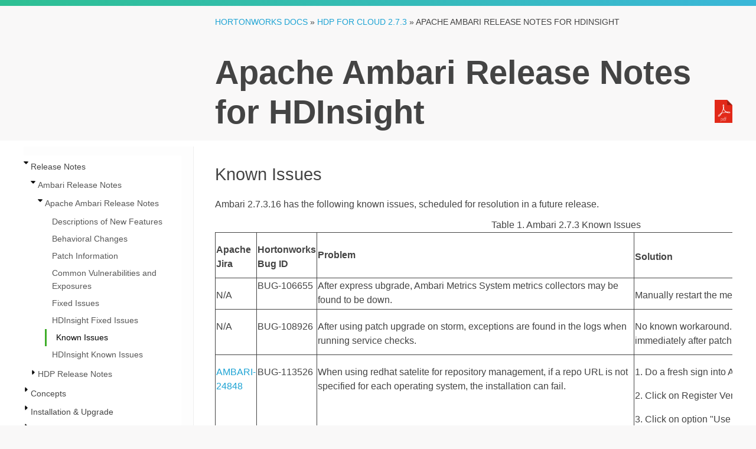

--- FILE ---
content_type: text/html
request_url: https://docs-archive.cloudera.com/HDPDocuments/HDPforCloud/HDPforCloud-3.1/ambari-release-notes/content/known_issues.html
body_size: 5257
content:
<html lang="en"><head><meta http-equiv="Content-Type" content="text/html; charset=UTF-8"><meta charset="UTF-8"><meta name="DC.Type" content="reference"><meta name="description" content="Ambari 2.7.3.16 has the following known issues, scheduled for resolution in a future release."><meta name="DC.Relation" scheme="URI" content="../content/ambari_relnotes.html"><meta name="prodname" content="Release Notes for HDInsight"><meta name="version" content="2"><meta name="release" content="7"><meta name="modification" content="3"><meta name="brand" content="HDP for Cloud"><meta name="rights" content="© 2020 Hortonworks, Inc."><meta name="DC.Date.Created" content="2019-04-02"><meta name="DC.Date.Modified" content="2020-06-02"><meta name="DC.Format" content="XHTML"><meta name="DC.Identifier" content="ambari_relnotes-known-issues"><link rel="stylesheet" type="text/css" href="../commonltr.css"><title>Known Issues</title><script type="application/javascript">
      
      
    //The id for tree cookie
    var treeCookieId = "treeview-bk_release-notes";
    var language = "en";
    var w = new Object();
    //Localization
    txt_filesfound = 'Results';
    txt_enter_at_least_1_char = "You must enter at least one character.";
    txt_browser_not_supported = "Please enable JavaScript.";
    txt_please_wait = "Please wait. Search in progress...";
    txt_results_for = "Results for: ";
    
    
    </script><script type="application/javascript" src="https://code.jquery.com/jquery-1.4.3.min.js"></script><script type="application/javascript" src="/common/themes/pre-hdp-3.1/js/jquery-ui-1.8.2.custom.min.js"></script><script type="application/javascript" src="/common/themes/pre-hdp-3.1/js/jquery.cookie.js"></script><script type="application/javascript" src="/common/themes/pre-hdp-3.1/js/jquery.treeview.min.js"></script><link href="https://cdn.jsdelivr.net/qtip2/3.0.3/jquery.qtip.min.css" rel="stylesheet" type="text/css" media="screen, projection"><script src="https://cdnjs.cloudflare.com/ajax/libs/qtip2/3.0.3/jquery.qtip.min.js" type="application/javascript"></script><script type="application/javascript" src="/common/js/navigation.js"></script><script type="application/javascript" src="/common/themes/pre-hdp-3.1/js/main.js"></script><script type="application/javascript" src="/common/themes/pre-hdp-3.1/js/htmlFileList.js"></script><script type="application/javascript" src="/common/themes/pre-hdp-3.1/js/htmlFileInfoList.js"></script><script type="application/javascript" src="/common/themes/pre-hdp-3.1/js/nwSearchFnt.js"></script><script type="application/javascript" src="/common/themes/pre-hdp-3.1/js/en_stemmer.js"></script><script type="application/javascript" src="/common/themes/pre-hdp-3.1/js/index-1.js"></script><script type="application/javascript" src="/common/themes/pre-hdp-3.1/js/index-2.js"></script><script type="application/javascript" src="/common/themes/pre-hdp-3.1/js/index-3.js"></script><script type="application/javascript">
      
      
    (function(i,s,o,g,r,a,m){i['GoogleAnalyticsObject']=r;i[r]=i[r]||function(){
    (i[r].q=i[r].q||[]).push(arguments)},i[r].l=1*new Date();a=s.createElement(o),
    m=s.getElementsByTagName(o)[0];a.async=1;a.src=g;m.parentNode.insertBefore(a,m)
    })(window,document,'script','https://www.google-analytics.com/analytics.js','ga');
    ga('create', 'UA-159841935-1', 'auto');
    ga('send', 'pageview');
    
    
    </script><script type="application/javascript" src="/common/themes/pre-hdp-3.1/js/plugins.js"></script><script type="application/javascript" src="/common/themes/pre-hdp-3.1/js/scripts.js"></script><script src="https://cdnjs.cloudflare.com/ajax/libs/highlight.js/9.3.0/highlight.min.js" type="application/javascript"></script><script type="application/javascript">
      
    // PAGE SPECIFIC SCRIPTS
    
    $('.chapters>li .dropdown').click(function () {
    var $arrow = $(this).find('i.fa');
    if( $arrow.hasClass('fa-chevron-down')) {
    $(this).siblings('.sections').show();
    $arrow.removeClass('fa-chevron-down').addClass('fa-chevron-up');
    } else {
    console.log('up');
    $(this).siblings('.sections').hide();
    $arrow.removeClass('fa-chevron-up').addClass('fa-chevron-down');
    }
    });
    
    //  $('h3').on('mouseenter',function() {
    //      console.log('received mouseover');
    //      $(this).find('.hash-link').show();
    //  });
    
    //  $('h3').on('mouseleave',function() {
    //      $(this).find('.hash-link').hide();
    //  });
    
    
    // STICKY SIDEBARs
    var stickySidebar = $('.sticky');
    
    if (stickySidebar.length > 0) {
    var stickyHeight = stickySidebar.height(),
    sidebarTop = stickySidebar.offset().top;
    }
    
    // on scroll move the sidebar
    $(window).scroll(function () {
    if (stickySidebar.length > 0) {
    var scrollTop = $(window).scrollTop();
    console.log
    
    if (sidebarTop < scrollTop) {
    stickySidebar.css('top', scrollTop - sidebarTop);
    
    // stop the sticky sidebar at the footer to avoid overlapping
    var sidebarBottom = stickySidebar.offset().top + stickyHeight,
    stickyStop = $('.main-content').offset().top + $('.main-content').height();
    if (stickyStop < sidebarBottom) {
    var stopPosition = $('.main-content').height() - stickyHeight;
    stickySidebar.css('top', stopPosition);
    }
    }
    else {
    stickySidebar.css('top', '0');
    }
    }
    });
    
    $(window).resize(function () {
    if (stickySidebar.length > 0) {
    stickyHeight = stickySidebar.height();
    }
    });
    
    // Initialize Syntax Highlighting
    hljs.initHighlightingOnLoad();
    
    </script><style type="text/css">
      
      
    input {
    margin-bottom: 5px;
    margin-top: 2px;
    }
    
    .folder {
    display: block;
    height: 22px;
    padding-left: 20px;
    background: transparent url(/common/themes/pre-hdp-3.1/images/folder.gif) 0 0px no-repeat;
    }
    
    </style><link href="/common/themes/pre-hdp-3.1/images/favicon.ico" rel="icon" type="image/x-icon" sizes="16x16"><link href="https://hortonworks.com/wp-content/uploads/2016/04/cropped-favicon521x512-70x70.png" rel="icon" type="image/x-icon" sizes="32x32"><link href="https://hortonworks.com/wp-content/uploads/2016/04/cropped-favicon521x512-300x300.png" rel="icon" type="image/x-icon" sizes="192x192"><link href="https://hortonworks.com/wp-content/uploads/2016/04/cropped-favicon521x512-300x300.png" rel="apple-touch-icon-precomposed" type="image/x-icon" sizes="192x192"><link href="https://cdnjs.cloudflare.com/ajax/libs/highlight.js/9.3.0/styles/default.min.css" rel="stylesheet"><link rel="stylesheet" media="screen, projection" href="/common/themes/pre-hdp-3.1/css/main.css"><link rel="stylesheet" media="screen, projection" href="/common/themes/pre-hdp-3.1/css/docux.css"><style type="text/css"></style><link rel="stylesheet" type="text/css" media="screen, projection" href="/common/themes/pre-hdp-3.1/css/jquery-ui-1.8.2.custom.css"><link rel="stylesheet" type="text/css" media="screen, projection" href="/common/themes/pre-hdp-3.1/css/jquery.treeview.css"><link href="https://cdn.jsdelivr.net/qtip2/3.0.3/jquery.qtip.min.css" rel="stylesheet" type="text/css" media="screen, projection"></head><body class="docs books"><div id="body_container"><div class="breadcrumb_bg"><!-- --></div><div id="navbar"><section class="ps topstrip"><div><!-- --></div></section></div><div id="mainbody"><section class="ps titlebar"><div><div class="breadcrumb"><a href="/">Hortonworks Docs</a> » <a id="index_page" href="../../index.html">HDP for Cloud 2.7.3</a> » <span class="current_book">Apache Ambari Release Notes for HDInsight</span></div><div class="book_title">Apache Ambari Release Notes for HDInsight</div><div class="ebooks"><div class="formats"><span class="desc">Also available as:</span><div class="format"><a onclick="_gaq.push(['_trackEvent', 'Header', 'pdfDownload', 'click', 1]);" title="Download a PDF of this document" class="pdficon" href="../ambari-release-notes.pdf"><img src="/common/themes/pre-hdp-3.1/images/pdf.png" alt="PDF"></a></div></div></div></div></section><div class="lowerbody"><section class="ps doc-content"><div><div class="aside left"><div><div id="leftnavigation" style="padding-top:3px; background-color:white;"><div class="ui-tabs ui-widget ui-widget-content ui-corner-all"><div id="treeDiv" class="ui-tabs-panel ui-widget-content ui-corner-bottom"><img src="/common/themes/pre-hdp-3.1/images/loading.gif" alt="loading table of contents..." id="tocLoading" style="display:block;"><div id="ulTreeDiv" style="display:none" class="thisisthat"><ul id="tree" class="filetree"><li><a href="../content/ambari_relnotes.html">Apache Ambari Release Notes</a><ul><li><a href="../content/new_features.html">Descriptions of New Features</a></li><li><a href="../content/behavioral_changes.html">Behavioral Changes</a></li><li><a href="../content/patch-information.html">Patch Information</a></li><li><a href="../content/cve.html">Common Vulnerabilities and Exposures</a></li><li><a href="../content/fixed_issues.html">Fixed Issues</a></li><li><a href="../content/hdi_ambari_fixed_issues.html">HDInsight Fixed Issues</a></li><li class="active"><a href="../content/known_issues.html">Known Issues</a></li><li><a href="../content/hdi_ambari_known_issues.html">HDInsight Known Issues</a></li></ul></li></ul></div></div></div></div></div><div class="formats"><div class="pdf"><!-- --></div></div></div><div class="next-prev-links"></div><div id="content" aria-labelledby="ariaid-title1">
        <h1 class="title topictitle1" id="ariaid-title1">Known Issues</h1>
        <div class="body refbody"><p class="shortdesc">Ambari 2.7.3.16 has the following known issues, scheduled for resolution in a
        future release.</p>
            <table class="table frame-all"><caption><span class="table--title-label">Table 1. </span><span class="title">Ambari 2.7.3 Known Issues</span></caption><colgroup><col style="width:8.333333333333332%"><col style="width:8.333333333333332%"><col style="width:16.666666666666664%"><col style="width:66.66666666666666%"></colgroup><thead class="thead">
                    <tr class="row">
                        <th class="entry align-left colsep-1 rowsep-1" id="ambari_relnotes-known-issues__entry__1">
                            <p class="p">Apache Jira</p>
                        </th>
                        <th class="entry align-left colsep-1 rowsep-1" id="ambari_relnotes-known-issues__entry__2">
                            <p class="p">Hortonworks Bug ID</p>
                        </th>
                        <th class="entry align-left colsep-1 rowsep-1" id="ambari_relnotes-known-issues__entry__3">Problem</th>
                        <th class="entry align-left colsep-1 rowsep-1" id="ambari_relnotes-known-issues__entry__4">
                            <p class="p">Solution</p>
                        </th>
                    </tr>
                </thead><tbody class="tbody">
                    
                    <tr class="row">
                        <td class="entry align-left colsep-1 rowsep-1" headers="ambari_relnotes-known-issues__entry__1 ">
                            <p class="p">N/A</p>
                        </td>
                        <td class="entry align-left colsep-1 rowsep-1" headers="ambari_relnotes-known-issues__entry__2 ">BUG-106655</td>
                        <td class="entry align-left colsep-1 rowsep-1" headers="ambari_relnotes-known-issues__entry__3 ">After express ubgrade, Ambari Metrics System  metrics collectors may
                            be found to be down.</td>
                        <td class="entry align-left colsep-1 rowsep-1" headers="ambari_relnotes-known-issues__entry__4 ">
                            <p class="p">Manually restart the metrics collectors on affected nodes.</p>
                        </td>
                    </tr>
                    <tr class="row">
                        <td class="entry align-left colsep-1 rowsep-1" headers="ambari_relnotes-known-issues__entry__1 ">
                            <p class="p">N/A</p>
                        </td>
                        <td class="entry align-left colsep-1 rowsep-1" headers="ambari_relnotes-known-issues__entry__2 ">
                            <p class="p">BUG-108926</p>
                        </td>
                        <td class="entry align-left colsep-1 rowsep-1" headers="ambari_relnotes-known-issues__entry__3 ">
                            <p class="p">After using patch upgrade on storm, exceptions are found in the logs
                                when running service checks.</p>
                        </td>
                        <td class="entry align-left colsep-1 rowsep-1" headers="ambari_relnotes-known-issues__entry__4 ">
                            <p class="p">No known workaround. Service checks exceptions for this service
                                immediately after patch upgrade can be safely ignored.</p>
                        </td>
                    </tr>
                    <tr class="row">
                        <td class="entry align-left colsep-1 rowsep-1" headers="ambari_relnotes-known-issues__entry__1 ">
                            <p class="p"><a class="xref" href="https://issues.apache.org/jira/browse/AMBARI-24848" target="_blank">AMBARI-24848</a></p>
                        </td>
                        <td class="entry align-left colsep-1 rowsep-1" headers="ambari_relnotes-known-issues__entry__2 ">
                            <p class="p">BUG-113526</p>
                        </td>
                        <td class="entry align-left colsep-1 rowsep-1" headers="ambari_relnotes-known-issues__entry__3 ">
                            <p class="p">When using redhat satelite for repository management, if a repo URL
                                is not specified for each operating system, the installation can
                                fail.</p>
                        </td>
                        <td class="entry align-left colsep-1 rowsep-1" headers="ambari_relnotes-known-issues__entry__4 ">
                            <p class="p">1. Do a fresh sign into Ambari Server.</p>
                            <p class="p">2. Click on Register Version screen.</p>
                            <p class="p">3. Click on option "Use local repository"</p>
                            <p class="p">4. Select the appropriate OS version and remove the unwanted OS
                                version.</p>
                            <p class="p">5. Put some dummy url (that starts with http://) in the repo fields </p>
                            <p class="p">6. Now select the option "Use Redhat Satellite repo"</p>
                            <p class="p">7. Make the package changes if needed and proceed.</p>
                        </td>
                    </tr>
                    <tr class="row">
                        <td class="entry align-left colsep-1 rowsep-1" headers="ambari_relnotes-known-issues__entry__1 ">
                            <p class="p"><a class="xref" href="https://issues.apache.org/jira/browse/AMBARI-24506" target="_blank">AMBARI-24506</a></p>
                        </td>
                        <td class="entry align-left colsep-1 rowsep-1" headers="ambari_relnotes-known-issues__entry__2 ">
                            <p class="p">BUG-109436</p>
                        </td>
                        <td class="entry align-left colsep-1 rowsep-1" headers="ambari_relnotes-known-issues__entry__3 ">
                            <p class="p">Upgrade History page is blank after a cluster is upgraded multiple
                                times.</p>
                        </td>
                        <td class="entry align-left colsep-1 rowsep-1" headers="ambari_relnotes-known-issues__entry__4 ">
                            <p class="p">No known workaround.</p>
                        </td>
                    </tr>
                    <tr class="row">
                        <td class="entry align-left colsep-1 rowsep-1" headers="ambari_relnotes-known-issues__entry__1 ">
                            <p class="p">N/A</p>
                        </td>
                        <td class="entry align-left colsep-1 rowsep-1" headers="ambari_relnotes-known-issues__entry__2 ">
                            <p class="p">BUG-109760</p>
                        </td>
                        <td class="entry align-left colsep-1 rowsep-1" headers="ambari_relnotes-known-issues__entry__3 ">
                            <p class="p">YARN Timeline Service V 2.0 Reader component stops after a patch
                                upgrade of the service HBase from HDP 3.0.0 to HDP 3.0.1.</p>
                        </td>
                        <td class="entry align-left colsep-1 rowsep-1" headers="ambari_relnotes-known-issues__entry__4 ">
                            <p class="p">Manually start the YARN Timeline Service V 2.0 Reader component.</p>
                        </td>
                    </tr>
                    <tr class="row">
                        <td class="entry align-left colsep-1 rowsep-1" headers="ambari_relnotes-known-issues__entry__1 ">
                            <p class="p">N/A</p>
                        </td>
                        <td class="entry align-left colsep-1 rowsep-1" headers="ambari_relnotes-known-issues__entry__2 ">
                            <p class="p">BUG-115503</p>
                        </td>
                        <td class="entry align-left colsep-1 rowsep-1" headers="ambari_relnotes-known-issues__entry__3 ">
                            <p class="p">Unable to create tables after upgrade if running hive as custom
                                user.</p>
                        </td>
                        <td class="entry align-left colsep-1 rowsep-1" headers="ambari_relnotes-known-issues__entry__4 ">
                            <p class="p">Change permissions on the Hive directory.</p>
                        </td>
                    </tr>
                    <tr class="row">
                        <td class="entry align-left colsep-1 rowsep-1" headers="ambari_relnotes-known-issues__entry__1 ">
                            <p class="p">N/A</p>
                        </td>
                        <td class="entry align-left colsep-1 rowsep-1" headers="ambari_relnotes-known-issues__entry__2 ">
                            <p class="p">BUG-115309</p>
                        </td>
                        <td class="entry align-left colsep-1 rowsep-1" headers="ambari_relnotes-known-issues__entry__3 ">
                            <p class="p">Ambari Metrics System Collector HBase cannot be started after Express
                                Upgrade on secured clusters.</p>
                            <pre class="pre codeblock"><code>msg=org.apache.hadoop.hbase.NotServingRegionException: 
hbase:meta,,1 is not online </code></pre>
                        </td>
                        <td class="entry align-left colsep-1 rowsep-1" headers="ambari_relnotes-known-issues__entry__4 ">
                            <p class="p">Clear out the data on the znode specified in
                                ams-hbase-site:zookeeper.znode.parent.</p>
                            <ul class="ul" id="ambari_relnotes-known-issues__ul_evk_gqs_cgb">
                                <li class="li">If Ambari Metrics System is in embedded mode, this can be done
                                    by deleting the directory as specified in the ams-hbase-site
                                    property 'HBase ZooKeeper Property DataDir'.</li>
                                <li class="li">If Ambari Metrics System is in distributed mode, this can be
                                    done by deleting the znode in cluster zookeeper using zkCli.
                                    Instead of deleting the znode, you canchange the value of the
                                    znode from /ams-hbase-unsecure to something like
                                    /ams-hbase-unsecure-new.</li>
                            </ul>
                        </td>
                    </tr>
                    <tr class="row">
                        <td class="entry align-left colsep-1 rowsep-1" headers="ambari_relnotes-known-issues__entry__1 ">
                            <p class="p">N/A</p>
                        </td>
                        <td class="entry align-left colsep-1 rowsep-1" headers="ambari_relnotes-known-issues__entry__2 ">BUG-115815</td>
                        <td class="entry align-left colsep-1 rowsep-1" headers="ambari_relnotes-known-issues__entry__3 ">
                            <p class="p">Zeppelin Server status alerts are not triggered even when Zeppelin
                                server is stopped.</p>
                        </td>
                        <td class="entry align-left colsep-1 rowsep-1" headers="ambari_relnotes-known-issues__entry__4 ">
                            <p class="p">In the alert_check_zeppelin.py script located in the
                                        <span class="ph filepath">/var/lib/ambari-agent/cache/common-services/ZEPPELIN/<var class="keyword varname">&lt;version&gt;</var>/package/scripts/</span>
                                folder, change the 'return' statement to the following:</p>
                            <pre class="pre codeblock"><code>return (RESULT_CODE_CRITICAL, ["Zeppelin is not running"])</code></pre>
                        </td>
                    </tr>
                    <tr class="row">
                        <td class="entry align-left colsep-1 rowsep-1" headers="ambari_relnotes-known-issues__entry__1 ">
                            <p class="p">N/A</p>
                        </td>
                        
                        <td class="entry align-left colsep-1 rowsep-1" headers="ambari_relnotes-known-issues__entry__2 ">SPEC-57</td>
                        <td class="entry align-left colsep-1 rowsep-1" headers="ambari_relnotes-known-issues__entry__3 ">
                            <p class="p">Spectrum Scale installation Fails in Ambari for scripts not found
                                reason.</p>
                            <p class="p">Exception is seen when the Mpack is integrated with the following
                                error:</p>
                            <pre class="pre codeblock"><code>stdout: /var/lib/ambari-agent/data/output-402.txt
Caught an exception while executing custom service command: 
&lt;class 'ambari_agent.AgentException.AgentException'&gt;: 
'Script /var/lib/ambari-agent/cache/extensions/SpectrumScaleExtension
/2.7.0.1/services/GPFS/package/scripts/slave.py does not exist'; 
'Script /var/lib/ambari-agent/cache/extensions/SpectrumScaleExtension
/2.7.0.1/services/GPFS/package/scripts/slave.py does not exist'</code></pre>
                        </td>
                        <td class="entry align-left colsep-1 rowsep-1" headers="ambari_relnotes-known-issues__entry__4 ">Ensure that the property
                                <code class="ph codeph">agent.auto.cache.update=true</code> is set in
                                <span class="ph filepath">/etc/ambari-server/conf/</span><code class="ph codeph">ambari.properties</code>
                            on the Ambari Server, and then restart the Ambari Server so that the
                            Ambari agents will now get the propagated changes for the Mpack
                            extensions.</td>
                    </tr>
                    <tr class="row">
                        <td class="entry align-left colsep-1 rowsep-1" headers="ambari_relnotes-known-issues__entry__1 ">
                            <p class="p"><a class="xref" href="https://issues.apache.org/jira/browse/AMBARI-25069" target="_blank">AMBARI-25069</a></p>
                        </td>
                        <td class="entry align-left colsep-1 rowsep-1" headers="ambari_relnotes-known-issues__entry__2 ">SPEC-58, BUG-116328</td>
                        <td class="entry align-left colsep-1 rowsep-1" headers="ambari_relnotes-known-issues__entry__3 ">
                            <p class="p">HDP 3.1.0 with local repository fails to deploy. Empty baseurl values
                                written to the repo files when using a local repository causes an
                                HDP stack installation failure.</p>
                            <p class="p"></p>
                        </td>
                        <td class="entry align-left colsep-1 rowsep-1" headers="ambari_relnotes-known-issues__entry__4 ">
                            <ol class="ol" id="ambari_relnotes-known-issues__ol_bvm_gn5_xgb">
                                <li class="li">Go to the folder /usr/lib/ambari-server/web/javascipts
                                    using<pre class="pre codeblock"><code>cd /usr/lib/ambari-server/web/javascripts </code></pre>
                                </li>
                                <li class="li">Take a backup of app.js
                                    using<pre class="pre codeblock"><code>cp app.js app.js_backup </code></pre></li>
                                <li class="li">Edit the app.js file. Find the
                                        line(39892)<pre class="pre codeblock"><code>onNetworkIssuesExist: function () { </code></pre><p class="p">Change
                                        the line from
                                        :</p><pre class="pre codeblock"><code> /**
   * Use Local Repo if some network issues exist
   */
  onNetworkIssuesExist: function () {
    if (this.get('networkIssuesExist')) {
      this.get('content.stacks').forEach(function (stack) {
          stack.setProperties({
            usePublicRepo: false,
            useLocalRepo: true
          });
          stack.cleanReposBaseUrls();
      });
    }
  }.observes('networkIssuesExist'),</code></pre><p class="p">to
                                    </p><pre class="pre codeblock"><code> /**
   * Use Local Repo if some network issues exist
   */
  onNetworkIssuesExist: function () {
    if (this.get('networkIssuesExist')) {
      this.get('content.stacks').forEach(function (stack) {
        if(stack.get('useLocalRepo') != true){
          stack.setProperties({
            usePublicRepo: false,
            useLocalRepo: true
          });
          stack.cleanReposBaseUrls();
        } 
      });
    }
  }.observes('networkIssuesExist'), </code></pre></li>
                                <li class="li">Reload the page, and then start the create cluster wizard
                                    again.</li>
                            </ol>
                        </td>
                    </tr>
                </tbody></table>
    </div><nav role="navigation" class="related-links"><div class="familylinks"><div class="parentlink"><strong>Parent topic:</strong> <a class="link" href="../content/ambari_relnotes.html" title="This document provides you with the latest information about the Apache Ambari 2.7.3.16 release.">Apache Ambari Release Notes</a></div></div></nav></div></div></section></div></div></div><section class="ps footer"><div><div class="copyright">© 2012–2019, Hortonworks, Inc.</div><div class="license">Document licensed under the <a href="https://creativecommons.org/licenses/by-sa/4.0/legalcode">Creative
          Commons Attribution ShareAlike 4.0 License</a>.</div><div class="menulinks"><a href="https://hortonworks.com">Hortonworks.com</a> | 
          <a href="#">Documentation</a> |
          <a href="https://hortonworks.com/support/">Support</a> |
          <a href="https://community.hortonworks.com/">Community</a></div></div></section></body></html>

--- FILE ---
content_type: text/css
request_url: https://docs-archive.cloudera.com/common/themes/pre-hdp-3.1/css/docux.css
body_size: 1408
content:
/* DOCBOOK LAYOUT */
.mainbody {
  padding-bottom: initial; }

.footer {
  font-size: 90%; }

/* HEADER STYLES */
.breadcrumb_bg {
  background-color: #f9f8f8;
  width: 100%;
  position: absolute;
  height: 60px; }

.topstrip {
  background-color: #2ec093;
  background-image: -webkit-linear-gradient(to right, #2ec093, #3bb7d9);
  background-image: -moz-linear-gradient(to right, #2ec093, #3bb7d9);
  background-image: -ms-linear-gradient(to right, #2ec093, #3bb7d9);
  background-image: -o-linear-gradient(to right, #2ec093, #3bb7d9);
  background-image: linear-gradient(to right, #2ec093, #3bb7d9);
  /* border-top:3px solid #000; */ }

.topstrip > div {
  max-height: 10px;
  padding: 5px 40px; }

h2 {
  font-size: 220%;
  margin-top: -10px; }

h2 .chapter {
  font-size: 50%;
  color: #ccc;
  text-transform: uppercase; }

.titlebar > div {
  padding-top: 15px;
  padding-bottom: 15px; }

.book_title {
  font-size: 250%;
  line-height: 120%;
  margin-top: 20px;
  margin-bottom: 0px;
  font-weight: bold;
  font-family: "Roboto Condensed", sans-serif; }

.breadcrumb {
  text-transform: uppercase;
  font-size: 90%; }
  .breadcrumb .current_book {
    display: none; }

.ebooks .format {
  display: inline;
  padding-left: 5px; }
  .ebooks .format img {
    width: 20px; }

@media only screen and (min-width: 60em) {
  .book_title {
    font-size: 350%;
    margin-top: 40px; }

  .titlebar > div > div {
    margin-left: 27%; }

  .breadcrumb .current_book {
    display: inline; }

  .ebooks {
    display: block;
    position: absolute;
    right: 40px;
    bottom: 30px;
    width: 250px;
    font-size: 85%;
    text-align: right; }
    .ebooks .desc {
      display: none; }
    .ebooks .format {
      display: inline;
      padding-left: 5px; }
      .ebooks .format img {
        width: 30px; }

  .ps.doc-content > div {
    padding-top: 10px; } }
/* ASIDE STYLES */
.aside.left {
  font-size: 100%; 
  background-color: #fdfdfd;
  }

@media only screen and (min-width: 60em) {
  .aside.left {
    min-width: 200px;
    padding-top: 15px;
    width: 24%;
    float: left;
    font-size: 90%;
    margin-right: 20px; } }
.toc {
  margin-top: 20px; }
  .toc ol {
    margin-left: -10px;
    padding-left: 0px;
    list-style-type: none; }
  .toc ol > li {
    padding-left: 35px;
    border-left: 2px solid white;
    position: relative;
    padding-right: 5px; }
    .toc ol > li .dropdown {
      float: right;
      color: #999;
      display: none; }
    .toc ol > li:hover .dropdown {
      display: block; }
    .toc ol > li.current {
      font-weight: 500; }
      .toc ol > li.current:hover {
        background-color: transparent; }
    .toc ol > li.current .sections {
      display: block;
      font-weight: normal; }
    .toc ol > li.current ul {
      border-left: 2px solid #3FAD2A;
      list-style-type: none; }
    .toc ol > li .subsections {
      margin-left: 15px;
      margin-top: 5px; }
  .toc .sections {
    display: none;
    margin-left: -22px;
    padding-left: 37px;
    margin-top: 10px;
    margin-bottom: 10px;
    list-style-type: none; }
  .toc .chapno {
    padding-right: 8px;
    font-weight: 500;
    font-size: 90%;
    margin-left: -25px; }

.search {
  position: relative; }
  .search .icon {
    position: absolute;
    right: 10px;
    top: 4px; }
  .search #searchfield {
    width: 100%;
    padding: 5px 10px;
    color: #999; }

/* CONTENT STYLING */
@media only screen and (min-width: 60em) {
  #content {
    margin-left: 27%;
    overflow: auto; } }
#content {
  /* Remove styling on improper <p> tags in list items */ }
  #content li > p {
    margin: 0px; }
  #content ul li {
    margin-left: 20px; }
  #content .callout {
    padding: 5px 10px;
    margin-bottom: 10px;
    overflow: auto; }
    #content .callout:before {
      font-family: FontAwesome;
      font-size: 250%;
      padding-right: 10px;
      padding-left: 5px;
      float: left; }
    #content .callout > div {
      padding-left: 50px;
      padding-top: 10px; }
    #content .callout.warning {
      background-color: #FFFCDE;
      color: #EBB255; }
      #content .callout.warning:before {
        content: "\f071";
        color: #F5BA6C; }
      #content .callout.warning > div:before {
        content: "Warning";
        color: #F5BA6C;
        font-weight: bold;
        display: block;
        font-size: 120%; }
    #content .callout.note {
      background-color: #f6f6f6;
      color: #999; }
      #content .callout.note:before {
        content: "\f0a4";
        color: #999; }
      #content .callout.note > div:before {
        content: "Note";
        color: #999;
        font-weight: bold;
        display: block;
        font-size: 120%; }
    #content .callout.caution {
      background-color: #FFFCDE;
      color: #F5BA6C; }
      #content .callout.caution:before {
        content: "\f071";
        color: #F5BA6C; }
      #content .callout.caution > div:before {
        content: "Caution";
        color: #F5BA6C;
        font-weight: bold;
        display: block;
        font-size: 120%; }
    #content .callout.tip {
      background-color: #f6f6f6;
      color: #999; }
      #content .callout.tip:before {
        content: "\f0a4";
        color: #999; }
      #content .callout.tip > div:before {
        content: "Tip";
        color: #999;
        font-weight: bold;
        display: block;
        font-size: 120%; }
    #content .callout.important {
      background-color: #F5EDEC;
      color: #c67574; }
      #content .callout.important:before {
        content: "\f256";
        color: #900; }
      #content .callout.important > div:before {
        content: "Important";
        color: #900;
        font-weight: bold;
        display: block;
        font-size: 120%; }

.prev-next {
  overflow: auto;
  margin-top: 15px;
  font-weight: 400; }
  .prev-next .prev {
    float: left; }
  .prev-next .next {
    float: right; }

table { margin-bottom: 10px; }
.titlepage a { text-decoration: none; color: black; }
.toc { display: none; }
#searchDiv { display: none; }
.search {padding-bottom: 1ex;}

--- FILE ---
content_type: text/css
request_url: https://docs-archive.cloudera.com/common/themes/pre-hdp-3.1/css/jquery.treeview.css
body_size: 731
content:
.treeview, .treeview ul { 
	padding: 0;
	margin: 0;
	list-style: none;
}

.treeview ul {
	margin-top: 4px;
}

.treeview .hitarea {
	background: url(../images/down-caret-9.png) no-repeat;
	height: 12px;
	width: 12px;
	margin-left: -12px;
	margin-top: 2px;
	float: left;
	cursor: pointer;
}
/* fix for IE6 */
* html .hitarea {
	display: inline;
	float:none;
}

.treeview li { 
	margin: 0;
	padding: 3px 0 3px 16px;
}

.treeview a.selected {
	background-color: #eee;
}

#treecontrol { margin: 1em 0; display: none; }

.treeview .hover { color: black; cursor: pointer; }

/*.treeview li { background: url(../images/treeview-default-line.gif) 0 0 no-repeat; }*/
.treeview li.collapsable, .treeview li.expandable { background-position: 0 -176px; }

.treeview .expandable-hitarea { background: url(../images/right-caret-9.png) no-repeat; }

.treeview li.last { background-position: 0 -1766px }
/*.treeview li.lastCollapsable, .treeview li.lastExpandable { background-image: url(../images/treeview-default.gif); }*/
.treeview li.lastCollapsable { background-position: 0 -111px }
.treeview li.lastExpandable { background-position: -32px -67px }

.treeview div.lastCollapsable-hitarea, .treeview div.lastExpandable-hitarea { background-position: 0; }

.treeview-red li { background-image: url(../images/treeview-red-line.gif); }
.treeview-red .hitarea, .treeview-red li.lastCollapsable, .treeview-red li.lastExpandable { background-image: url(../images/treeview-red.gif); } 

.treeview-black li { background-image: url(../images/treeview-black-line.gif); }
.treeview-black .hitarea, .treeview-black li.lastCollapsable, .treeview-black li.lastExpandable { background-image: url(../images/treeview-black.gif); }  

.treeview-gray li { background-image: url(../images/treeview-gray-line.gif); }
.treeview-gray .hitarea, .treeview-gray li.lastCollapsable, .treeview-gray li.lastExpandable { background-image: url(../images/treeview-gray.gif); } 

.treeview-famfamfam li { background-image: url(../images/treeview-famfamfam-line.gif); }
.treeview-famfamfam .hitarea, .treeview-famfamfam li.lastCollapsable, .treeview-famfamfam li.lastExpandable { background-image: url(../images/treeview-famfamfam.gif); } 


.filetree li { padding: 3px 0 2px 12px; }
.filetree span.folder, .filetree span.file { padding: 1px 0 1px 0; display: block; }
.filetree span.folder { background: url(../images/folder.gif) 0 0 no-repeat; }
.filetree li.expandable span.folder { background: url(../images/folder-closed.gif) 0 0 no-repeat; }
/*.filetree span.file { background: url(../images/page_white_text.png) 0 0 no-repeat; }*/

.filetree li span a {
	text-decoration: none;
	font-size: 13.5px;
	color: #575757;
}

html, body {height:100%; margin: 0; padding: 0; }

/*
html>body {
	font-size: 16px;
	font-size: 68.75%;
} Reset Base Font Size */
  /*
body {
	font-family: Verdana, helvetica, arial, sans-serif;
	font-size: 68.75%;
	background: #fff;
	color: #333;
}   */ 

a img { border: none; }

--- FILE ---
content_type: application/javascript
request_url: https://docs-archive.cloudera.com/common/themes/pre-hdp-3.1/js/index-3.js
body_size: 13775
content:
//Auto generated index for searching.
w["per-bucket"]="15";
w["per-r"]="10";
w["per-region"]="10";
w["per-tabl"]="10";
w["per-us"]="10";
w["percent"]="23";
w["percentag"]="15";
w["percentile_approx"]="23";
w["perf"]="9,23";
w["perform"]="9,15,17,22,25,28,31,38";
w["period"]="3,9,15";
w["perm"]="31";
w["perman"]="15";
w["permiss"]="1,7,9,10,11,15,21,26,28,30,37";
w["permissionlist"]="11";
w["permit"]="38";
w["persist"]="7,15,23";
w["persistencemanag"]="23";
w["person"]="37";
w["phantomrefer"]="15";
w["phase"]="10";
w["phase-1"]="9";
w["pheonixstoragehandl"]="17";
w["phil"]="10";
w["phoenix"]="9,12,14,17,20,27,33,34";
w["phoenix-117"]="17";
w["phoenix-118"]="17";
w["phoenix-1523"]="17";
w["phoenix-1754"]="17";
w["phoenix-2126"]="9";
w["phoenix-2276"]="17";
w["phoenix-2743"]="17";
w["phoenix-2748"]="17";
w["phoenix-2758"]="17";
w["phoenix-2784"]="17";
w["phoenix-2803"]="17";
w["phoenix-2817"]="17";
w["phoenix-2820"]="17";
w["phoenix-2828"]="17";
w["phoenix-2833"]="9";
w["phoenix-2845"]="17";
w["phoenix-2856"]="17";
w["phoenix-2871"]="17";
w["phoenix-2878"]="17";
w["phoenix-2886"]="17";
w["phoenix-2890"]="17";
w["phoenix-2894"]="17";
w["phoenix-2898"]="17";
w["phoenix-2900"]="17";
w["phoenix-2905"]="17";
w["phoenix-2908"]="17";
w["phoenix-2912"]="17";
w["phoenix-2919"]="17";
w["phoenix-2920"]="17";
w["phoenix-2930"]="17";
w["phoenix-2934"]="17";
w["phoenix-2935"]="17";
w["phoenix-2936"]="17";
w["phoenix-2940"]="17";
w["phoenix-2942"]="17";
w["phoenix-2952"]="17";
w["phoenix-2961"]="17";
w["phoenix-2983"]="17";
w["phoenix-2994"]="17";
w["phoenix-3004"]="17";
w["phoenix-3006"]="17";
w["phoenix-3008"]="17";
w["phoenix-3011"]="17";
w["phoenix-3013"]="17";
w["phoenix-3014"]="17";
w["phoenix-3015"]="17";
w["phoenix-3021"]="17";
w["phoenix-3057"]="17";
w["phoenix-3078"]="17";
w["phoenix-3126"]="17";
w["phoenix-3134"]="17";
w["phoenix-3136"]="17";
w["phoenix-3149"]="17";
w["phoenix-3152"]="17";
w["phoenix-3161"]="17";
w["phoenix-3164"]="17";
w["phoenix-3165"]="27";
w["phoenix-3189"]="17";
w["phoenix-3199"]="17";
w["phoenix-3223"]="17";
w["phoenix-3236"]="17";
w["phoenix-3241"]="17";
w["phoenix-32451"]="17";
w["phoenix-3246"]="17";
w["phoenix-3271"]="17";
w["phoenix-3280"]="17";
w["phoenix-3333"]="9,20";
w["phoenix-3342"]="9";
w["phoenix-3346"]="17";
w["phoenix-3386"]="17";
w["phoenix-3387"]="17";
w["phoenix-3408"]="17";
w["phoenix-3416"]="17";
w["phoenix-3422"]="17";
w["phoenix-3423"]="17";
w["phoenix-3481"]="9";
w["phoenix-3486"]="17";
w["phoenix-3490"]="17";
w["phoenix-3499"]="17";
w["phoenix-3503"]="17";
w["phoenix-3504"]="17";
w["phoenix-3505"]="17";
w["phoenix-3512"]="17";
w["phoenix-3521"]="17";
w["phoenix-3540"]="17";
w["phoenix-3544"]="17";
w["phoenix-3565"]="17";
w["phoenix-3598"]="26";
w["phoenix-3608"]="17";
w["phoenix-3609"]="17";
w["phoenix-3610"]="17";
w["phoenix-3633"]="26";
w["phoenix-3652"]="17";
w["phoenix-3662"]="17";
w["phoenix-3684"]="17";
w["phoenix-3686"]="17";
w["phoenix-3694"]="17";
w["phoenix-3698"]="17";
w["phoenix-3708"]="17";
w["phoenix-3710"]="17";
w["phoenix-3756"]="17";
w["phoenix-3759"]="17";
w["phoenix-3789"]="9";
w["phoenix-3800"]="17";
w["phoenix-3833"]="17";
w["phoenix-3842"]="17";
w["phoenix-3843"]="17";
w["phoenix-3891"]="9";
w["phoenix-3895"]="9";
w["phoenix-3960"]="9";
w["phoenix-4004"]="9";
w["phoenix-4010"]="9";
w["phoenix-4018"]="9";
w["phoenix-4042"]="9";
w["phoenix-86"]="17";
w["phoenix-930"]="17";
w["phoenix-cli"]="20";
w["phoenix-cor"]="17";
w["phoenix-spark"]="17,27";
w["phoenix-spark2"]="20";
w["phoenixinputforamt"]="17";
w["phoenixobjectinspector"]="17";
w["phoenixquerybuild"]="17";
w["phoenixstoragehandl"]="17";
w["pick"]="3,15,21,23,28";
w["pickup"]="28";
w["pieter"]="15";
w["pig"]="12,14,16,23,33";
w["pig-5159"]="16";
w["pig-5175"]="16";
w["pin"]="15";
w["ping"]="15";
w["pipe"]="15";
w["pipefil"]="15";
w["pipelin"]="15";
w["pipelinedsort"]="28";
w["pk"]="17";
w["place"]="15";
w["placehold"]="15";
w["placement"]="15";
w["placementmanag"]="15";
w["plain"]="9,15";
w["plan"]="9,12,17,23,36";
w["platform"]="0,1,2,3,4,5,6,7,8,9,10,11,12,13,14,15,16,17,18,19,20,21,22,23,24,25,26,27,28,29,30,31,32,33,34,35,36,37,38,39";
w["pleas"]="12,36";
w["plug"]="15";
w["plug-"]="34";
w["pluggabl"]="15";
w["plugin"]="9,10,11,15,17,21,27,30";
w["pmcach"]="23";
w["point"]="7,10,15,19,28,36";
w["pointer"]="15,23,26";
w["polici"]="7,9,11,15,21,25,26";
w["policy-id"]="11";
w["policyitem"]="11";
w["policytyp"]="11";
w["poll"]="28";
w["pollablesourc"]="38";
w["pom"]="3,9,15,23";
w["pool"]="15,23";
w["pop-up"]="9";
w["popul"]="21,30,37";
w["popup"]="37";
w["port"]="9,15,23";
w["portabl"]="15";
w["portmap"]="15";
w["posbigt"]="23";
w["posit"]="9,10,23";
w["positionedread"]="15";
w["posix"]="15";
w["posixgroup"]="15";
w["possibl"]="3,15,19,23,25,34";
w["post"]="11,23";
w["postgr"]="21";
w["postgresql"]="23";
w["postpon"]="15";
w["postponedmisreplicatedblock"]="15";
w["potenti"]="9,10,15,36";
w["power"]="26";
w["ppc"]="12,28";
w["pqs"]="9,17,26";
w["prabhjyot"]="17";
w["practic"]="21,34";
w["pre-commit"]="15";
w["pre-comput"]="15";
w["pre-creat"]="15";
w["pre-empt"]="23";
w["pre-filt"]="9";
w["pread"]="15";
w["precis"]="9,17";
w["preconfigur"]="9";
w["predic"]="17,23";
w["preempt"]="15,23";
w["preempt_contain"]="15";
w["preemption"]="15,23";
w["prefer"]="30";
w["preferlocalnod"]="15";
w["prefix"]="3,19,37,38";
w["prematur"]="9,10";
w["preparedstat"]="17";
w["present"]="3,15,17,23,26";
w["preserv"]="15,22";
w["pressur"]="23,27";
w["prevent"]="3,7,10,15,17,23,37";
w["preview"]="0,10,12,27,38";
w["previous"]="0,6,9,15,19,21,25,27,33,34,36";
w["primari"]="9,17";
w["princip"]="15,17,30,31";
w["print"]="9,10,15,23";
w["printarg"]="9";
w["printgcdatestamp"]="23";
w["printstat"]="15";
w["prior"]="7";
w["priorit"]="15";
w["prioriti"]="9,15";
w["prism"]="34";
w["privaci"]="9";
w["privileg"]="7,17,37";
w["privilegednfsgatewaystart"]="15";
w["probe"]="15";
w["problem"]="3,11,15,17,19";
w["procedur"]="10,27";
w["process"]="15,23,30";
w["processargu"]="15";
w["processor"]="15";
w["processreport"]="15";
w["processvectorgrou"]="23";
w["prod"]="10";
w["produc"]="9,15,17,23";
w["product"]="2,12,13,23,27,34,36";
w["profil"]="3,15";
w["progress"]="9,15,23,31";
w["progressbar"]="23";
w["project"]="17";
w["prompt"]="15";
w["propag"]="3,9,15,31";
w["propagate-configur"]="3";
w["proper"]="3,9,10,15,17,23,28,34";
w["properti"]="3,6,9,15,21,22,23,26,31,37";
w["propog"]="15";
w["proport"]="15";
w["proportionalcapacitypreemptionpolici"]="15";
w["propos"]="1";
w["protect"]="15";
w["protobuf"]="9,15";
w["protocol"]="15,38";
w["provid"]="1,3,4,6,8,9,10,12,13,15,16,17,18,19,21,22,23,24,25,27,28,30,31,32,35,37,38,39";
w["providerutil"]="15";
w["proxi"]="3,9,15,26,33,37";
w["proxyus"]="15";
w["pseudo-tre"]="15";
w["pseudoauthenticationhandl"]="15";
w["psql"]="17";
w["ptest"]="9";
w["ptfinvoc"]="23";
w["ptfoper"]="23";
w["public"]="11,15";
w["publish"]="15,28,31";
w["pull"]="9,15,31";
w["purg"]="3,15";
w["purtel"]="10";
w["push"]="17,23";
w["put"]="9,10,11";
w["pyspark"]="3,9,31,37";
w["pyspark_driver_python"]="31";
w["pyspark_python"]="31";
w["python"]="31";
w["q"]="23";
w["q34"]="9";
w["q73"]="9";
w["q87"]="9";
w["q94"]="9";
w["ql"]="9,23";
w["qtest"]="23";
w["qualifi"]="15";
w["qualiti"]="9";
w["queri"]="3,7,9,15,17,23,26,27,28";
w["query19"]="23";
w["query25"]="23";
w["query32"]="9";
w["query78"]="9";
w["query94"]="9";
w["queryoptim"]="17";
w["queryserv"]="17";
w["question"]="36";
w["queu"]="10,23";
w["queue"]="9,10,15,23,28";
w["queuecapac"]="15";
w["queuemetr"]="15";
w["queuesizeperhandl"]="15";
w["quick"]="15,22,33";
w["quot"]="15,17";
w["quota"]="15,27";
w["r"]="34";
w["r4ml"]="33";
w["race"]="10,15,23,28,30,31";
w["rack"]="15,20";
w["rais"]="23";
w["rajesh"]="15";
w["rajeshbabu"]="17";
w["ram"]="15,17";
w["ramp"]="15";
w["random"]="9,10,15,23,37";
w["rang"]="15";
w["ranger"]="6,7,9,11,12,14,21,22,23,25,26,27,29,33";
w["ranger-1378"]="21";
w["ranger-1383"]="21";
w["ranger-1392"]="21";
w["ranger-1401"]="21";
w["ranger-1405"]="21";
w["ranger-1406"]="21";
w["ranger-1407"]="21";
w["ranger-1409"]="21";
w["ranger-1413"]="21";
w["ranger-1417"]="21";
w["ranger-1422"]="21";
w["ranger-1428"]="21";
w["ranger-1434"]="21";
w["ranger-1435"]="21";
w["ranger-1436"]="21,25";
w["ranger-1440"]="21";
w["ranger-1446"]="9";
w["ranger-1448"]="21";
w["ranger-1453"]="21";
w["ranger-1459"]="21";
w["ranger-1475"]="21";
w["ranger-1477"]="21";
w["ranger-1489"]="9";
w["ranger-1490"]="21";
w["ranger-1501"]="9";
w["ranger-1502"]="9";
w["ranger-1531"]="21";
w["ranger-1546"]="21";
w["ranger-1548"]="21";
w["ranger-1550"]="21";
w["ranger-1555"]="9";
w["ranger-1607"]="6";
w["ranger-1612"]="21";
w["ranger-1631"]="9";
w["ranger-1638"]="9";
w["ranger-1639"]="9";
w["ranger-1642"]="9";
w["ranger-1658"]="9";
w["ranger-1666"]="9";
w["ranger-1679"]="9";
w["ranger-1708"]="9";
w["ranger-1714"]="9";
w["ranger-1727"]="29";
w["ranger-admin"]="11";
w["ranger-admin-sit"]="6";
w["ranger-km"]="6";
w["ranger-kms-sit"]="6";
w["ranger-wasb"]="9";
w["rangerui"]="11";
w["rate"]="31";
w["rate-limit"]="15";
w["rather"]="15";
w["raw"]="9,15";
w["rawlocalfilesystem"]="15";
w["rb"]="10";
w["rc"]="23";
w["rdd"]="31";
w["re-alloc"]="31";
w["re-calcul"]="23";
w["re-creat"]="22";
w["re-direct"]="15";
w["re-initi"]="22";
w["re-tri"]="10";
w["re-us"]="15";
w["read"]="9,10,15,23,28,30,35";
w["read-on"]="15";
w["readabl"]="15";
w["readahead"]="15";
w["readchecksum"]="15";
w["reader"]="9,10,15,23";
w["readerev"]="9";
w["readerimp"]="23";
w["readfield"]="15";
w["readi"]="3,9,27,31,34";
w["readop"]="15";
w["ready"]="9";
w["real"]="15,31";
w["realli"]="15";
w["realm"]="9,17";
w["realtim"]="3,37";
w["reason"]="6,15,34";
w["reboot"]="15";
w["rebuild"]="15,17";
w["receipt"]="15";
w["receiv"]="15,31";
w["receivefil"]="15";
w["recent"]="12";
w["recip"]="34";
w["recommend"]="7,21,34";
w["recommiss"]="15";
w["recompil"]="19";
w["reconfigur"]="38";
w["reconfigurablebas"]="15";
w["reconfigurationprotocol"]="15";
w["reconnect"]="15,38";
w["record"]="9,15,17,23";
w["recov"]="3,10,15,38";
w["recoveri"]="3,9,15,28";
w["recurs"]="7,10,15";
w["recursivesupport"]="9";
w["reddi"]="15";
w["redefinit"]="15";
w["redirect"]="9,15,37";
w["redo"]="15";
w["reduc"]="3,9,10,15,21,22,23";
w["reducededupl"]="23";
w["reducerecordsourc"]="23";
w["reducesink"]="23";
w["reductio"]="23";
w["redund"]="15";
w["redundanteditloginputstream"]="15";
w["ref"]="15";
w["refactor"]="15,23,30,38";
w["refer"]="3,6,10,12,15,22";
w["refin"]="10";
w["reflect"]="7,9,15,23";
w["refresh"]="9,15,22,23,37";
w["refreshnod"]="9";
w["refreshnodesresourc"]="15";
w["refreshvolum"]="15";
w["refus"]="15,37";
w["regard"]="10,15";
w["regener"]="15";
w["regex"]="15";
w["region"]="9,10,17,34";
w["region_mov"]="10";
w["regionloc"]="26";
w["regionserv"]="9,10";
w["regionsizecalcul"]="10";
w["regist"]="9,15";
w["registerapplicationmasterrespons"]="28";
w["registernodemanagerrequest"]="15";
w["registr"]="15";
w["registri"]="8,9,15";
w["registrysecur"]="15";
w["regress"]="9,10,15,22,23,31";
w["regrett"]="19";
w["reimplement"]="15";
w["reject"]="9";
w["relat"]="9,13,15,19,21,28,31";
w["releas"]="1,3,4,7,8,9,10,12,13,15,16,17,18,19,21,22,24,25,27,28,30,31,32,34,35,36,37,38,39";
w["relev"]="23";
w["reli"]="15";
w["reliabl"]="15,23,34";
w["reload"]="10,15,23";
w["reloadingx509trustmanag"]="15";
w["reloc"]="17,23";
w["relogin"]="9,15,37";
w["reloginfromkeytab"]="15";
w["remain"]="12,15";
w["remot"]="15,17,23";
w["remote-app-log-dir"]="15";
w["remoteiter"]="15";
w["remov"]="3,9,10,11,15,17,19,22,23,25,28,35,36";
w["removeappl"]="15";
w["renam"]="9,15,23,37,38";
w["render"]="22";
w["renderpolicycondt"]="11";
w["renew"]="9,15";
w["renewdelegationtoken"]="15";
w["reorder"]="15";
w["repair"]="23,27";
w["repeat"]="3,15";
w["repl"]="9,23";
w["replac"]="15,23,34,36,37";
w["replay"]="38";
w["replcopytask"]="9";
w["replic"]="1,9,10,15,23,25";
w["replica"]="9,15";
w["replicainpipelin"]="15";
w["replicamap"]="15";
w["replicast"]="15";
w["replicationmonitor"]="15";
w["replv2"]="23";
w["repo"]="15,26";
w["report"]="9,15,22,31";
w["reportbadblock"]="15";
w["reporterroranddi"]="30";
w["repositori"]="9,15";
w["repres"]="9";
w["request"]="3,9,15,22,31";
w["requesthedginginvocationhandl"]="15";
w["requesthedgingproxyprovid"]="15";
w["requestshortcircuitshm"]="15";
w["requir"]="3,15,17,26,28";
w["rerun"]="3";
w["rescancachedblockmap"]="15";
w["rescanpostponedmisreplicatedblock"]="15";
w["reserv"]="15";
w["reservedspac"]="15";
w["reset"]="15,23,38";
w["resiz"]="22";
w["resolut"]="15";
w["resolv"]="3,6,9,15,17,19,23";
w["resourc"]="3,7,9,11,15,21,23,25,28,30,38";
w["resource-awar"]="27";
w["resource_fail"]="15";
w["resourcehandl"]="15";
w["resourcemanag"]="15";
w["resourcesignatur"]="11";
w["resourceusag"]="15";
w["respect"]="15";
w["respond"]="3";
w["respons"]="7,9,15,23";
w["ressourc"]="23";
w["rest"]="1,9,11,15,22,25,26,34";
w["rest-api"]="15";
w["restart"]="3,9,10,15,20,23,38";
w["restartmeta"]="15";
w["restor"]="10,15,27,37";
w["restoretool"]="9";
w["restrict"]="15,21";
w["result"]="7,9,10,15,17,19,23,28,37";
w["resultset"]="23";
w["retain"]="15";
w["retent"]="15";
w["rethrow"]="15";
w["retir"]="15";
w["retransmiss"]="15";
w["retri"]="3,9,10,15,21,23,37";
w["retriev"]="9,15";
w["retrospect"]="15";
w["retry-interv"]="15";
w["retry_forev"]="15";
w["retryinghmshandl"]="23";
w["retryingmetastorecli"]="23";
w["retryinvocationhandl"]="15";
w["retrypolici"]="15";
w["return"]="3,9,10,15,17,21,22,23,26";
w["reus"]="3,15,23,28";
w["reuseaddress"]="15";
w["revers"]="10";
w["revert"]="19,21";
w["revis"]="19";
w["revisit"]="9";
w["rewrit"]="9,10,23,26";
w["rhel6"]="28";
w["rhel7"]="15";
w["ring"]="10";
w["risk"]="15,19";
w["rm"]="3,9,15,26,28";
w["rmadmin"]="15";
w["rmadminc"]="15";
w["rmapp"]="15";
w["rmcontext"]="15";
w["rmnode"]="15";
w["rmnodelabel"]="15";
w["rmnodelabelsmanag"]="15";
w["rmproxi"]="15";
w["rms"]="15";
w["rmstatestor"]="15";
w["robot"]="15";
w["robust"]="15";
w["rodionov"]="10";
w["rohithsharmak"]="15";
w["role"]="9,21";
w["roll"]="10,15,31";
w["rolledit"]="15";
w["rollingupgrad"]="15";
w["rollingwindowsmanag"]="15";
w["rollnewvers"]="15";
w["rollov"]="15";
w["rollwrit"]="10";
w["root"]="3,10,15";
w["rootdir"]="10";
w["round"]="9";
w["roundrobinresultiter"]="17";
w["routin"]="6";
w["row"]="10,17,23,27";
w["row_numb"]="23";
w["rowdelet"]="23";
w["rowfilterpolicyitem"]="11";
w["rowinsert"]="23";
w["rowupd"]="23";
w["rpad"]="23";
w["rpc"]="10,15,26,27,38";
w["rpcclientimpl"]="10";
w["rpcretryingcallerwithreadreplica"]="9";
w["rpcs"]="15";
w["rpcschedul"]="10";
w["rpcserver"]="10";
w["rs"]="10,23";
w["rsa"]="15";
w["rsgroupbasedloadbalanc"]="10";
w["rsrpcservic"]="10";
w["rtc"]="26";
w["rtes"]="15";
w["rui"]="15";
w["rule"]="23,26";
w["run"]="3,9,15,17,23,26,27,28,31,37";
w["runcommand"]="15";
w["runjar"]="15";
w["running-app"]="15";
w["runningcontain"]="15";
w["runtim"]="15,17,23,26";
w["runwithretri"]="15";
w["rvc"]="17";
w["rwx"]="7";
w["s"]="3,9,10,15,17,19,23,31";
w["s3"]="9,10,15,23,27";
w["s3a"]="15";
w["s3ablockoutputstream"]="15";
w["s3afilesystem"]="15";
w["s3ainputstream"]="15";
w["s3astoragestatist"]="15";
w["s3autil"]="15";
w["s3credenti"]="15";
w["s3filesystem"]="15";
w["s3x"]="15";
w["safe"]="15";
w["safemod"]="15";
w["salt"]="17";
w["same"]="3,9,11,15,19,22,23,33";
w["sampl"]="15";
w["sanit"]="7";
w["sas"]="15";
w["sasl"]="8,15";
w["saslplainserv"]="15";
w["satisfi"]="15";
w["save"]="11,15,16,23";
w["saver"]="15";
w["say"]="3,15";
w["sbnn"]="15";
w["sca"]="9";
w["scalabl"]="10";
w["scalar"]="23";
w["scalarfunct"]="17";
w["scan"]="9,10,15,17,22,23";
w["scanmetr"]="10";
w["scanner"]="10,15";
w["scenari"]="23";
w["scenario"]="15,21,23,25";
w["schedul"]="15,23,27,30,31,34";
w["schedulerapplicationattempt"]="15";
w["schedulerutil"]="9";
w["schema"]="3,9,17,21,22,23";
w["schematool"]="23";
w["scheme"]="15";
w["schemeless"]="15";
w["scope"]="10,15";
w["scratch"]="23";
w["script"]="7,10,15,21,23,27,38";
w["scroll"]="22";
w["scrub"]="7";
w["scrubber"]="15";
w["sdk"]="15";
w["se"]="23";
w["sean"]="10";
w["search"]="7,9,15,21,22,23,28";
w["search-result"]="22";
w["searchabl"]="28";
w["second"]="9,15";
w["secondari"]="9";
w["secondarynamenod"]="9";
w["secret"]="3,15";
w["secretmanag"]="9";
w["section"]="0,2,3,6,9,14,15,20,36";
w["secur"]="3,7,8,9,15,17,19,23,26,27,30";
w["securityutil"]="15,28";
w["see"]="5,6,10,11,15,23";
w["seek"]="9,15,30";
w["seem"]="9,23";
w["seen"]="38";
w["seen_txid"]="15";
w["segment"]="23";
w["select"]="9,10,11,15,17,23";
w["selectdistinctstar"]="23";
w["self"]="15";
w["self-heal"]="15";
w["semant"]="23";
w["semanticanalyz"]="9,23";
w["semanticexcept"]="23";
w["semaphor"]="38";
w["semicolon"]="26";
w["semijoi"]="23";
w["semijoin"]="23";
w["semijoinhint"]="9";
w["send"]="3,9,15,17,23";
w["sendjhstarteventforassignedfailtask"]="15";
w["sensit"]="3,15,21";
w["sent"]="9,15";
w["separ"]="10,15,17,23,38";
w["seper"]="37";
w["seqid"]="10";
w["sequenc"]="15,23,38";
w["sequencefil"]="15";
w["sergey"]="10";
w["seri"]="9";
w["serial"]="9,23";
w["serious"]="7";
w["server"]="3,7,9,10,15,17,22,23,26,31,34,35";
w["server-nam"]="9";
w["server-sid"]="3,9";
w["server2"]="9,37";
w["servercachecli"]="17";
w["servernam"]="10";
w["serverproxi"]="15";
w["servic"]="3,6,9,11,15,21,23,26,31";
w["servicedef"]="21,25";
w["serviceinit"]="15";
w["servicelevelauth"]="15";
w["serviceload"]="15,26";
w["servicestop"]="15";
w["serviceunavailableexcept"]="15";
w["servlet"]="26";
w["servletutil"]="15";
w["sessio"]="23";
w["session"]="9,23";
w["set"]="3,6,9,10,15,17,21,22,23,25,26,30,31,38";
w["setacl"]="15";
w["setautocommit"]="23";
w["setfullfilestatu"]="23";
w["setgenerationstampandverifyreplica"]="15";
w["setloglevel"]="15";
w["setmultipartuploadthreshol"]="23";
w["setnetgr"]="15";
w["setown"]="15";
w["setpermiss"]="15";
w["setquotacommand"]="15";
w["setstateintern"]="15";
w["setstoragepolici"]="15";
w["settim"]="15";
w["setup"]="3,9,15,26";
w["sever"]="7,15,23";
w["sftpfilesystem"]="26";
w["sh"]="3,22,38";
w["sha-1"]="9";
w["sha-256"]="9";
w["shade"]="17";
w["shall"]="23";
w["shape"]="15";
w["share"]="9,15,23,26,34";
w["sharelib"]="3";
w["sharelibservic"]="3";
w["shell"]="3,9,10,15,26,34";
w["ship"]="19";
w["shiro"]="9";
w["shiro_ini"]="9";
w["short"]="15,38";
w["short-term"]="23";
w["shortestjobfirstcompar"]="23";
w["should"]="1,3,7,9,10,12,15,17,19,22,23,25,26,30,31,37,38";
w["shouldn"]="9,15";
w["show"]="3,9,10,15,21,23,26,28,31,37";
w["show_container_log_info"]="15";
w["shown"]="15,21";
w["shu"]="17";
w["shuaifeng"]="10";
w["shuffl"]="9,15,23,28,31";
w["shufflehandl"]="15";
w["shut"]="15,23";
w["shutdow"]="23";
w["shutdown"]="3,9,10,15,38";
w["shutdown_msg"]="15";
w["shutdownhook"]="15";
w["shutdownhookmanag"]="15";
w["shutdownhookmang"]="15";
w["sid"]="23";
w["side"]="9,15,17,23,28";
w["sign"]="23";
w["signal"]="15";
w["signersecretprovid"]="15";
w["signific"]="28";
w["similar"]="25";
w["simpl"]="9,23";
w["simplecopylist"]="15";
w["simpleregionnorm"]="10";
w["simpletcpserv"]="15";
w["simpleudpserv"]="15";
w["simplifi"]="15,34";
w["simul"]="15";
w["simulatedfsdataset"]="15";
w["simultan"]="9";
w["sinc"]="9,15,36";
w["singh"]="17";
w["singhal"]="17";
w["singl"]="15,23";
w["singleclust"]="15";
w["singlethread"]="23";
w["sink"]="9,15,38";
w["site"]="7";
w["siz"]="23";
w["size"]="10,15,17,21,23,31,34,38";
w["size-bas"]="10";
w["skew"]="3";
w["skewjoin"]="23";
w["skip"]="15,23,38";
w["skipkvsnewerthanreadpoint"]="10";
w["skiptokenrenew"]="15";
w["skiptrash"]="3";
w["sla"]="3,9";
w["slash"]="15";
w["sleep"]="15";
w["slf4j"]="15";
w["slider"]="8,9,12,14,27,33,34,36";
w["slider-1220"]="8";
w["slider-1233"]="9";
w["slider-1234"]="9";
w["slider-780"]="27";
w["slight"]="15,33";
w["slo"]="23";
w["slot"]="23";
w["slow"]="3,15,23";
w["slow-start"]="23";
w["slowdiskreport"]="15";
w["slowdown"]="23";
w["slower"]="9,10";
w["slowli"]="15";
w["small"]="15,19,23";
w["smaller"]="19";
w["smap"]="15";
w["smb"]="23";
w["smtp"]="3";
w["snappi"]="15";
w["snapshot"]="10,15";
w["snapshotinfo"]="10";
w["snn"]="15";
w["so"]="15,23";
w["so_rcvbuf"]="15";
w["so_reuseaddr"]="15";
w["so_sndbuf"]="15";
w["socket"]="3,9,15,26";
w["socketexcept"]="15";
w["socketreceiv"]="31";
w["sockettimeoutexcept"]="15";
w["sockettimeoutexception`"]="30";
w["softwar"]="7,12,15,25";
w["soldatov"]="10";
w["solr"]="9,12,21,33,38";
w["solut"]="3";
w["solv"]="15";
w["some"]="1,7,9,10,15,19,21,23";
w["sometim"]="12,15,28,37,38";
w["soon"]="23";
w["sort"]="9,15,17,26,28";
w["sort-merg"]="17";
w["sort_ord"]="21";
w["sortmergejoinit"]="17";
w["sourc"]="3,7,9,12,15,23,26,38";
w["sourcecount"]="38";
w["soztutar"]="10";
w["spac"]="23";
w["space"]="9,10,15,22,23";
w["spam"]="15";
w["spammi"]="15";
w["span"]="10";
w["spar"]="23";
w["spark"]="3,9,12,14,17,20,26,27,31,33,34,36,37";
w["spark-10530"]="9";
w["spark-10582"]="31";
w["spark-11137"]="31";
w["spark-11314"]="31";
w["spark-11315"]="31";
w["spark-11323"]="31";
w["spark-11627"]="31";
w["spark-12001"]="31";
w["spark-12009"]="31";
w["spark-12142"]="31";
w["spark-12241"]="31";
w["spark-12353"]="31";
w["spark-12513"]="31";
w["spark-12523"]="31";
w["spark-12920"]="31";
w["spark-12948"]="31";
w["spark-12967"]="31";
w["spark-12998"]="31";
w["spark-13021"]="31";
w["spark-13117"]="31";
w["spark-13278"]="31";
w["spark-13308"]="31";
w["spark-13360"]="31";
w["spark-13468"]="31";
w["spark-13478"]="31";
w["spark-13885"]="31";
w["spark-13902"]="31";
w["spark-14062"]="31";
w["spark-14091"]="31";
w["spark-14963"]="9";
w["spark-15067"]="31";
w["spark-1537"]="31";
w["spark-15705"]="31";
w["spark-15844"]="31";
w["spark-15990"]="31";
w["spark-16110"]="31";
w["spark-18579"]="9";
w["spark-19033"]="31";
w["spark-19306"]="31";
w["spark-19372"]="9";
w["spark-19846"]="9";
w["spark-19970"]="31";
w["spark-19999"]="26";
w["spark-20256"]="9";
w["spark-20946"]="9";
w["spark-20981"]="9";
w["spark-21349"]="29";
w["spark-21376"]="9";
w["spark-21377"]="9";
w["spark-21407"]="26";
w["spark-21475"]="9";
w["spark-2185"]="29";
w["spark-6628"]="9";
w["spark-6717"]="31";
w["spark-6735"]="31";
w["spark-6847"]="31";
w["spark-7481"]="31";
w["spark-7889"]="31";
w["spark-bas"]="19";
w["spark-cloud"]="31";
w["spark-default"]="3";
w["spark-llap"]="9";
w["spark-opt"]="3";
w["spark-submit"]="31";
w["spark1"]="9";
w["spark2"]="9,20,33";
w["sparkconf"]="37";
w["sparkcontext"]="31";
w["sparklr"]="9";
w["sparkmain"]="9";
w["sparkr"]="37";
w["sparksql"]="9";
w["special"]="7,11,15,22,23";
w["specif"]="1,3,9,13,15,17,19,23,26";
w["specifi"]="3,7,9,10,15,17,21,23";
w["specul"]="9";
w["speed"]="15,31,38";
w["speed-up"]="15";
w["speedup"]="15";
w["spew"]="15";
w["spillabl"]="38";
w["spiral"]="15";
w["spli"]="23";
w["split"]="15,17,23";
w["spn"]="15";
w["spnego"]="9,10,15,26";
w["spnegoauthent"]="9";
w["spooldir"]="38";
w["spoolfil"]="21";
w["spout"]="30";
w["spurious"]="26";
w["sq_count_check"]="23";
w["sql"]="3,9,23,27,31,37";
w["sqlcontext"]="9";
w["sqlline"]="17";
w["sqlline-thin"]="17";
w["sqlserver"]="21";
w["sqoop"]="3,9,12,14,26,33,39";
w["sqoop-1905"]="26";
w["sqoop-1906"]="26";
w["sqoop-1907"]="26";
w["sqoop-1932"]="26";
w["sqoop-2536"]="26";
w["sqoop-3208"]="26";
w["sqoopmain"]="3";
w["src"]="15";
w["srcs"]="15";
w["sse-s3"]="15";
w["ssh"]="10,15";
w["ssl"]="3,6,15,26";
w["ssl-"]="15";
w["ssl-server"]="15";
w["ssl23_get_server_hello"]="6";
w["ssl_rsa_with_3des_ede_cbc_sha"]="6";
w["ssl_rsa_with_rc4_128_md5"]="6";
w["ssl_rsa_with_rc4_128_sha"]="6";
w["sslfactori"]="15";
w["sslhandshakeexcept"]="26";
w["sslselectchannelconnector"]="15";
w["sslv3"]="6";
w["sso"]="22";
w["stabil"]="9,23";
w["stabl"]="12,19";
w["stack"]="7,9,10,15,23,31";
w["stackoverflow"]="15";
w["stacktrac"]="15";
w["stage"]="10,15,31";
w["stagedinstal"]="38";
w["stale"]="9,22,23";
w["stamp"]="21";
w["standalon"]="23,34";
w["standar"]="23";
w["standard"]="13,15,23";
w["standbi"]="9,15";
w["standbyexcept"]="15";
w["start"]="3,9,15,21,22,23,26,28,31,38";
w["start_msg"]="15";
w["startup"]="9,15,23,38";
w["starv"]="15";
w["stat"]="9,15,17,23";
w["state"]="3,9,10,15,22,23,30,31";
w["state-stor"]="15";
w["statemen"]="23";
w["statement"]="21,23,37";
w["static"]="15,21,26";
w["statist"]="15,23";
w["statisticsdata"]="15";
w["statisticsdatareferenceclean"]="15";
w["statsnojobtask"]="23";
w["statsrulesprocfactori"]="23";
w["statsutil"]="23";
w["status"]="3,9,10,15,23,28,36";
w["statustransit"]="3";
w["std"]="23";
w["step"]="11,23";
w["stephen"]="10";
w["stevel"]="15";
w["sticki"]="15";
w["still"]="3,7,9,10,15,23,31,37";
w["stm"]="23";
w["stmk"]="35";
w["stop"]="9,15,22,23,28,31,37";
w["storag"]="9,15,17,23,27";
w["storagedir"]="15";
w["storageexcept"]="15";
w["storagehandl"]="23";
w["storageid"]="15";
w["storageloc"]="15";
w["storagelocationcheck"]="15";
w["storagestatist"]="15";
w["storagetypestat"]="9";
w["store"]="7,9,10,15,17,22,23,27,31";
w["storefilescann"]="10";
w["storm"]="9,12,14,15,22,27,30,33,34,36";
w["storm-1114"]="30";
w["storm-2194"]="30";
w["storm-2429"]="30";
w["storm-2431"]="30";
w["storm-2432"]="30";
w["storm-2440"]="30";
w["storm-2450"]="30";
w["storm-2451"]="30";
w["storm-2482"]="30";
w["storm-2496"]="30";
w["storm-2498"]="30";
w["storm-2501"]="30";
w["storm-2511"]="30";
w["storm-2518"]="30";
w["storm-2520"]="30";
w["storm-2528"]="30";
w["storm-kafka-cli"]="30";
w["strang"]="23";
w["strategi"]="23,30";
w["strea"]="23";
w["stream"]="3,10,15,23,27,31,38";
w["streamer"]="15";
w["streamingcontext"]="31";
w["strict-transport-secur"]="9";
w["string"]="9,15,17,22,23,28";
w["stringbuff"]="15";
w["stripe"]="23";
w["structur"]="15,23";
w["sts"]="9,15,26";
w["stuck"]="3,9,10,15";
w["style"]="15";
w["sub"]="15";
w["sub-project"]="15";
w["sub-rout"]="28";
w["sub-workflow"]="3";
w["subject"]="15";
w["submiss"]="3,15";
w["submit"]="3,9,15,23,30";
w["submitapp"]="15";
w["submitappl"]="9";
w["submitjobintern"]="15";
w["subquer"]="23";
w["subqueri"]="9,23";
w["subscript"]="36";
w["subsect"]="15";
w["subsequ"]="9,15";
w["subset"]="34";
w["substitut"]="12";
w["subsystem"]="15";
w["subworkflow"]="3";
w["succeed"]="9,15";
w["success"]="10,11,15";
w["successfuli"]="15";
w["such"]="3,7";
w["suffici"]="9";
w["suffix"]="15,37";
w["suggest"]="15";
w["suit"]="10,15,19";
w["sum"]="23";
w["sumasai"]="22";
w["summari"]="7,9,15,23,25,26,28,29";
w["summaryfil"]="15";
w["sun"]="17";
w["sundri"]="9";
w["sunil"]="15";
w["super-par"]="3";
w["super-typ"]="22";
w["superflu"]="15";
w["superset"]="9";
w["superus"]="9";
w["superusergroup"]="15";
w["supervisor"]="30";
w["support"]="0,1,3,6,9,10,12,13,15,17,20,22,23,26,27,28,31,33,34,36,37,38";
w["suppress"]="15,23";
w["supress"]="15";
w["sure"]="15,23";
w["surefir"]="15,17,23";
w["surfac"]="15";
w["surgic"]="15";
w["suspect"]="15";
w["suspend"]="3,9";
w["suspici"]="15";
w["swallow"]="9,15,28";
w["swap"]="15,34";
w["swapqueu"]="15";
w["swiftf"]="33";
w["swiftrestcli"]="15";
w["swimlan"]="28";
w["switch"]="9,15,22,23";
w["sync"]="15,21";
w["syncd"]="21";
w["synchron"]="15,19,23";
w["synchronis"]="15";
w["syntax"]="3,23";
w["sysprop"]="15";
w["system"]="3,9,15,17,22,23,27";
w["system-wid"]="15";
w["systemml"]="33";
w["sze"]="15";
w["t"]="3,9,10,15,17,21,22,23,28,30,31,37";
w["ta_submit"]="9";
w["tab"]="3,9,15,17,22,28";
w["tabl"]="7,9,10,12,15,17,21,22,23,25,27,28,31,34";
w["tablemapreduceutil"]="10";
w["tablenam"]="17";
w["tableoutputformat"]="23";
w["tablesnapshotinputformat"]="10";
w["tag"]="3,9,10,11,15,22,26";
w["tag-attribut"]="9";
w["tag-express"]="11";
w["tagdev"]="11";
w["tags-test"]="11";
w["take"]="3,9,12,15,23,36";
w["tan"]="15";
w["target"]="1,15,23,36";
w["task"]="9,10,15,17,23,28";
w["taskattempt"]="9";
w["taskattemptimpl"]="15";
w["taxonomi"]="22";
w["taylor"]="17";
w["tb"]="10";
w["tbl"]="23";
w["tbl_postfix"]="23";
w["tc"]="15";
w["tcp"]="15,23";
w["tcp_nodelay"]="15";
w["tcppeerserv"]="15";
w["td"]="1";
w["te"]="23";
w["team"]="9,36";
w["teardown"]="38";
w["tech"]="10";
w["technial"]="0";
w["technic"]="0,12,27";
w["technolog"]="36";
w["tell"]="15";
w["temp"]="9";
w["templat"]="38";
w["templeton"]="23";
w["temporari"]="9,15,23";
w["temprorari"]="15";
w["termin"]="9,15";
w["tesnmproxyrpcretri"]="15";
w["test"]="1,3,7,9,10,15,17,21,22,23,26,28,31,34,38";
w["testabandonedcoordcheck"]="3";
w["testadmininstrument"]="3";
w["testal"]="15";
w["testamauthor"]="15";
w["testamrestart"]="15";
w["testamrmcli"]="15";
w["testamwebapp"]="15";
w["testappendovertypequota"]="15";
w["testappkilledkil"]="15";
w["testapplicationclientprotocolonha"]="15";
w["testapprunningkil"]="15";
w["testasyncdfsrenam"]="15";
w["testattemptnotfoundcausesrmcommunicatorexcept"]="15";
w["testauditlogg"]="15";
w["testauditloggerwithcallcontext"]="15";
w["testauthfilterauthooziecli"]="3";
w["testazurefilesysteminstrument"]="15";
w["testbalanc"]="15";
w["testbalancerwithzerothreadsformov"]="15";
w["testbasicfunctionalitytest"]="15";
w["testblockreplac"]="15";
w["testblockreportratelimit"]="15";
w["testblockscann"]="15";
w["testbodytexteventseri"]="38";
w["testbookkeeperhacheckpoint"]="15";
w["testbpofferservic"]="15";
w["testbucketwrit"]="38";
w["testbytearraymanag"]="15";
w["testc"]="15";
w["testcachedirect"]="15";
w["testcacheonwrit"]="10";
w["testcapacityschedulernodelabelupd"]="15";
w["testcapacityschedulerpreempt"]="15";
w["testcas"]="15";
w["testcatchupjob"]="3";
w["testcheckpointcancellationduringupload"]="15";
w["testcheckpointrebuild"]="38";
w["testchecktablelock"]="10";
w["testchooserandom"]="9";
w["testcleanshutdownofvolum"]="15";
w["testclidriv"]="23";
w["testclientauthtokencach"]="3";
w["testclientbackoff"]="15";
w["testclienterrormetr"]="15";
w["testclientrmservic"]="15";
w["testclientrmtoken"]="15";
w["testclusterid"]="10";
w["testcombinefileinputformat"]="9";
w["testcompressordecompressor"]="15";
w["testcontainerreus"]="28";
w["testcontinuousschedul"]="15";
w["testcoordactioninputcheckxcommand"]="3";
w["testcoordchangexcommand"]="3";
w["testcoordinatorenginestreamlog"]="3";
w["testcoordlogstream"]="3";
w["testcoordpushdependencycheckxcommand"]="3";
w["testcopyfil"]="15";
w["testcopypreserveflag"]="15";
w["testcount"]="15";
w["testcryptostreamswithopensslaesctrcryptocodec"]="15";
w["testdatanodelayoutupgrad"]="15";
w["testdatanodemetr"]="15";
w["testdatanodeoutlierdetectionviametr"]="15";
w["testdatanoderegistr"]="15";
w["testdatanoderestart"]="15";
w["testdatanodetimespend"]="15";
w["testdataxceivercleansupslotsonfailur"]="15";
w["testdbnotificationlisten"]="23";
w["testdbtxnmanag"]="23";
w["testdbtxnmanager2"]="23";
w["testdecayrpcschedul"]="15";
w["testderbyconnecto"]="23";
w["testdfsadmin"]="15";
w["testdfsclientsockets"]="15";
w["testdfsshel"]="15";
w["testdfsupgradefromimag"]="15";
w["testdiskspacequotaupd"]="15";
w["testdistch"]="15";
w["testdistcputil"]="15";
w["testdistributedfilesystem"]="15";
w["testdn"]="15";
w["testdnfenc"]="15";
w["testdnrestartwithsavedreplica"]="15";
w["testdropfunctionincrementalrepl"]="9";
w["testencryptedhdfsclidriv"]="23";
w["testeventgener"]="3";
w["testexceedscapac"]="15";
w["testexecsourc"]="38";
w["testfaileddirsresourcereleas"]="15";
w["testfairschedul"]="15";
w["testfallbacktodiskful"]="15";
w["testfastreplay"]="38";
w["testfetchapplictionlog"]="15";
w["testfifoschedul"]="15";
w["testfilechannelencrypt"]="38";
w["testfilechannelintegritytool"]="38";
w["testfiletrunc"]="15";
w["testfilterfilesystem"]="15";
w["testfind"]="15";
w["testflumeeventqueu"]="38";
w["testfsdatasetimpl"]="15";
w["testgangliametr"]="15";
w["testgenerationstampinfutur"]="15";
w["testgetatmostpolicyal"]="15";
w["testgetjob"]="15";
w["testgetlabelstonod"]="15";
w["testgetserversidegroup"]="15";
w["testgetsignalkillcommand"]="15";
w["testhadoop20sauthbridg"]="23";
w["testhadoop23sauthbridg"]="23";
w["testhbasefsck"]="10";
w["testhdfsc"]="15";
w["testhdfseventsinkonminiclust"]="38";
w["testheartbeat"]="23";
w["testhflush"]="15";
w["testhivemetastor"]="23";
w["testhttpsourc"]="38";
w["testinstantiatefromurl"]="15";
w["testipc"]="15";
w["testipcwithreaderqueu"]="15";
w["testipcwithreaderqueuingi"]="15";
w["testjmxget"]="15";
w["testjobhistoryeventhandl"]="15";
w["testkafkasourceutil"]="38";
w["testkm"]="15";
w["testkmsprovid"]="15";
w["testkmsrestart"]="15";
w["testlazypersistfil"]="15";
w["testlazypersistreplicarecoveri"]="15";
w["testleaseexpir"]="15";
w["testleaserecovery2"]="15";
w["testliststatus"]="15";
w["testload"]="10";
w["testlocalfilesystem"]="15";
w["testlocalfsfcstatist"]="15";
w["testlockreap"]="3";
w["testlog4jwarningerrormetricsappend"]="15";
w["testlogaggregationservic"]="15";
w["testlogaggregationservicewithinterv"]="15";
w["testlogalyz"]="15";
w["testlogsc"]="15";
w["testlogstream"]="3";
w["testmetasav"]="15";
w["testmetricsinstrument"]="3";
w["testmetricssystemimpl"]="15";
w["testminimrchildtask"]="15";
w["testminitezclidriv"]="23";
w["testmonitoredcountergroup"]="38";
w["testmovewithtargetportempti"]="15";
w["testmsgbusconnect"]="23";
w["testnamenod"]="15";
w["testnamenodemetadataconsist"]="15";
w["testnamenodemetricslogg"]="15";
w["testnetutil"]="15";
w["testnetworkedjob"]="15";
w["testnmclient"]="15";
w["testnmproxi"]="15";
w["testnodecount"]="15";
w["testnodelabelcontaineralloc"]="15";
w["testnodeupd"]="15";
w["testooziec"]="3";
w["testoperationlogginglayout"]="23";
w["testpendingcorruptdnmessag"]="15";
w["testpig_5"]="23";
w["testpig_withnullexternalid"]="3";
w["testpigmain"]="3";
w["testpreemptionpolicyshouldrespectalreadymarkedkillablecontain"]="15";
w["testpublishappattemptmetricsforunmanagedam"]="15";
w["testpurgexcommand"]="3";
w["testqsiz"]="15";
w["testqueueingwithappend"]="15";
w["testqueuesubmitwithnopermiss"]="9";
w["testqueueusedcapacitiesupd"]="15";
w["testquorumjournalmanag"]="15";
w["testreadfullyzerobytefil"]="15";
w["testrecursiverootlist"]="15";
w["testrefreshcallqueu"]="15";
w["testreliablespoolingfileeventread"]="38";
w["testreloadingx509trustmanag"]="15";
w["testremotehivemetastor"]="23";
w["testreplacedatanodeonfailur"]="15";
w["testreplicationpolicywithnodegroup"]="15";
w["testreplicationscenariosacrossinst"]="9";
w["testreportcommand"]="15";
w["testrequesthedgingproxyprovid"]="15";
w["testrequeueonexcept"]="3";
w["testresourcelocalizationservic"]="15";
w["testresourceovercommit"]="15";
w["testrmadminservic"]="15";
w["testrmapptransit"]="15";
w["testrmcontaineralloc"]="15";
w["testrmrestart"]="15";
w["testrmrestartafterpreempt"]="15";
w["testrpc"]="15";
w["testrpcservershutdown"]="15";
w["tests3acredenti"]="15";
w["tests3atemporarycredenti"]="15";
w["testsampl"]="3";
w["testsaslrpc"]="15";
w["testsequencefilecloseretri"]="38";
w["testsettimessymlinktodir"]="15";
w["testsetugiononlyserv"]="23";
w["testsharelibupdate_withsecur"]="3";
w["testshel"]="15";
w["testshortcircuitcach"]="15";
w["testshortcircuitlocalread"]="15";
w["testshouldnotcountfailuretomaxattemptretri"]="15";
w["testslaeventgener"]="3";
w["testslaeventsgetforfilterjpaexecutor"]="3";
w["testslaservic"]="3";
w["testsnapshotcloneindepend"]="10";
w["testsparkclidriv"]="23";
w["testst"]="15";
w["teststandbyishot"]="15";
w["teststat"]="15";
w["teststatist"]="15";
w["teststatisticsthreadlocaldatacleanup"]="15";
w["teststreamingwithmultipleoozieservers_coordactionlist"]="3";
w["teststreamlog"]="3";
w["testsubstitutevar"]="3";
w["testswebhdfsfilecontextmainoper"]="15";
w["testswitchloglayout"]="23";
w["testsymlinklocalfsfilecontext"]="15";
w["testsymlinklocalfsfilesystem"]="15";
w["testsystemmetricspublish"]="15";
w["testtaskenv"]="15";
w["testtaskoldenv"]="15";
w["testterasort"]="15";
w["testthreaddumpanddeadlock"]="15";
w["testthrottl"]="15";
w["testtimedouttestslisten"]="15";
w["testtimelineeventhandl"]="15";
w["testtimeout"]="3";
w["testtimeoutwithexcept"]="3";
w["testtimetoopenandreadwholefileblock"]="15";
w["testtransactionalvalidatio"]="23";
w["testtransitionedtoactiverefreshfail"]="9";
w["testtrashwithsecureencryptionzon"]="15";
w["testtruncatewithdatanodesrestartimmedi"]="9,15";
w["testunpackattribut"]="15";
w["testupgradefromrel1bbwimag"]="15";
w["testusergroupinform"]="15";
w["testvaluequeu"]="15";
w["testverteximpl"]="28";
w["testvolumeiteratorwithcach"]="15";
w["testwalprocedurestor"]="10";
w["testwebhdfscontentlength"]="15";
w["testwebhdfsfilecontextmainoper"]="15";
w["testwebhdfstoken"]="15";
w["testwritetoreplica"]="15";
w["testwritetotemporari"]="15";
w["testxconfigur"]="3";
w["testyarncli"]="15";
w["testzklocksservic"]="3";
w["testzkuuidservic"]="3";
w["testzkxlogstreamingservic"]="3";
w["text"]="11,15,22,23,28,38";
w["textview"]="15";
w["tez"]="9,12,14,17,23,26,28,29,33";
w["tez-2712"]="28";
w["tez-2852"]="28";
w["tez-3000"]="28";
w["tez-3115"]="28";
w["tez-3257"]="28";
w["tez-3267"]="28";
w["tez-3404"]="28";
w["tez-3419"]="28";
w["tez-3434"]="28";
w["tez-3470"]="28";
w["tez-3484"]="28";
w["tez-3494"]="28";
w["tez-3496"]="28";
w["tez-3502"]="28";
w["tez-3504"]="28";
w["tez-3529"]="28";
w["tez-3530"]="28";
w["tez-3531"]="28";
w["tez-3546"]="28";
w["tez-3554"]="28";
w["tez-3555"]="28";
w["tez-3556"]="28";
w["tez-3566"]="28";
w["tez-3568"]="28";
w["tez-3570"]="28";
w["tez-3571"]="28";
w["tez-3574"]="28";
w["tez-3575"]="28";
w["tez-3580"]="28";
w["tez-3582"]="28";
w["tez-3583"]="28";
w["tez-3591"]="28";
w["tez-3592"]="28";
w["tez-3593"]="28";
w["tez-3594"]="28";
w["tez-3598"]="28";
w["tez-3602"]="28";
w["tez-3609"]="28";
w["tez-3610"]="28";
w["tez-3615"]="28";
w["tez-3619"]="28";
w["tez-3626"]="28";
w["tez-3627"]="28";
w["tez-3629"]="28";
w["tez-3630"]="28";
w["tez-3639"]="28";
w["tez-3640"]="28";
w["tez-3642"]="28";
w["tez-3653"]="28";
w["tez-3656"]="28";
w["tez-3748"]="9";
w["tez-3763"]="29";
w["tez-3764"]="29";
w["tez-3765"]="29";
w["tez-3767"]="29";
w["tez-3784"]="9";
w["tez-3795"]="9";
w["tez-app"]="28";
w["tez-ui"]="28";
w["tez_hive2"]="29,33";
w["tezsessionpoolmanag"]="23";
w["teztask"]="23";
w["tfiledump"]="15";
w["tgt"]="15";
w["th"]="23";
w["than"]="10,15,17,21,23";
w["their"]="15";
w["them"]="0,9,15";
w["then"]="11,22,23,25,26";
w["there"]="3,9,15,19,20,21,23";
w["these"]="6,9,11,12,19,27,33,34";
w["they"]="9,15,23";
w["thick"]="9";
w["thin"]="9";
w["thin-client"]="17";
w["those"]="15";
w["though"]="23";
w["thrash"]="15";
w["thread"]="3,10,15,23";
w["thread-loc"]="15";
w["thread-saf"]="15";
w["thread-unsaf"]="26";
w["threadpool"]="15";
w["threat"]="7";
w["threshol"]="23";
w["threshold"]="15";
w["thrift"]="10,23,31,38";
w["thrift2"]="26";
w["thriftserv"]="26";
w["throttl"]="15,27";
w["throttletyp"]="10";
w["through"]="6,7,15,22,25,26,27";
w["throw"]="3,9,15,17,23,31,37,38";
w["thrown"]="10,15,23";
w["tibco"]="38";
w["ticket"]="9,15,37";
w["tie"]="17";
w["tier"]="15";
w["tight"]="15";
w["tighten"]="15";
w["time"]="3,9,10,15,17,21,23,28,36,37,38";
w["time-"]="15";
w["time_wait"]="15";
w["timedout"]="3";
w["timelin"]="15,28,31";
w["timeline-serv"]="15";
w["timelinecli"]="15";
w["timelineclinet"]="15";
w["timelinedatamanag"]="15";
w["timelineserv"]="15";
w["timeout"]="3,10,15,23";
w["timertask"]="15";
w["timestamp"]="3,17,23";
w["timezon"]="3";
w["timing-depend"]="23";
w["titan"]="22,33";
w["titl"]="15";
w["tls"]="15";
w["tls_rsa_with_aes_128_cbc_sha"]="6";
w["tlsv1"]="15";
w["tmp"]="3,23,38";
w["tmpdir"]="3";
w["to_char"]="17";
w["toc"]="15";
w["tocharfunct"]="17";
w["token"]="3,9,15,22,23,26,30,31";
w["tokencach"]="28";
w["tokenidentifi"]="15";
w["tokenrenew"]="15";
w["told"]="15";
w["toler"]="15,23";
w["tomcat"]="3,6,15";
w["tomcat-7"]="6";
w["too"]="9,15,23";
w["tool"]="3,7,9,15,17,27,38";
w["tooltip"]="15,28";
w["top"]="15,17,28";
w["topolog"]="15,30";
w["tostr"]="15";
w["total"]="3,15,28";
w["total-used-resourc"]="15";
w["totaloutstandingresourc"]="15";
w["totalsynccount"]="15";
w["totalwritetim"]="15";
w["toward"]="9,15";
w["tpcds"]="9,23";
w["tpch"]="23";
w["trace"]="7,9,15,23,35";
w["tracedwriterequest"]="10";
w["track"]="9,10,15,31";
w["traffic"]="15";
w["trail"]="15";
w["trait"]="9,22";
w["transact"]="21,22,23,25,30,38";
w["transfer"]="15,23";
w["transferfsimag"]="15";
w["transfermanagerconfigur"]="23";
w["transfil"]="37";
w["transient"]="3";
w["transit"]="9,15,23,26";
w["translat"]="15";
w["translateexcept"]="15";
w["transpar"]="15";
w["transport"]="9,37";
w["trash"]="15,23,26";
w["travers"]="15";
w["travi"]="28";
w["treat"]="9,17";
w["tree"]="15,17";
w["tri"]="3,15,17,21,38";
w["trident"]="30";
w["trie"]="9";
w["trigger"]="3,9,10,15,23";
w["trim"]="9";
w["troubleshoot"]="15";
w["true"]="9,11,15,22,23,25,26,31";
w["truncat"]="15,23";
w["trunk"]="15,19";
w["trust"]="15";
w["truststor"]="3";
w["tsz"]="15";
w["tune"]="15,23";
w["turn"]="9,10,15,17,21,25";
w["twice"]="15";
w["twiki"]="3";
w["two"]="6,10,15";
w["txt"]="3,7,15";
w["type"]="1,9,10,11,15,17,21,22,23,38";
w["type-def"]="9";
w["type-registri"]="22";
w["typesystem"]="22";
w["typo"]="3,15,23,37";
w["u"]="17";
w["uber"]="3,23,34";
w["ubuntu"]="36";
w["udaf"]="23";
w["udf"]="9,17,23";
w["ugi"]="15,17,23";
w["ui"]="1,3,9,10,11,15,21,22,23,26,28,31,33,37";
w["uid"]="15,23";
w["umamahesh"]="15";
w["umask"]="15";
w["umbil"]="9";
w["umbrella"]="9";
w["unabl"]="1,3,15,17";
w["unalign"]="26";
w["unassign"]="15";
w["unauthor"]="7,10";
w["unavail"]="7,10";
w["unbox"]="15";
w["uncaught"]="15";
w["uncommitted_latest"]="30";
w["uncomplet"]="31";
w["uncompress"]="15";
w["uncompressedsplitlineread"]="15";
w["uncov"]="21";
w["under"]="3,9,11,15,26";
w["understand"]="15";
w["undo"]="10";
w["unexpect"]="15,23";
w["unflush"]="10";
w["unhandl"]="23";
w["unicod"]="9,30";
w["unimpl"]="15";
w["unintend"]="7";
w["union"]="9,17,23";
w["uniqu"]="15,22,23";
w["unit"]="15,22,23,28,38";
w["unit3"]="23";
w["unit4"]="23";
w["unix"]="15,21,26";
w["unjar"]="15";
w["unknown"]="23";
w["unknownhostexcept"]="1";
w["unknownnodeid"]="15";
w["unless"]="12";
w["unlik"]="19";
w["unlock"]="23";
w["unnecessari"]="3,9,15";
w["unnecessarili"]="15,17";
w["unneed"]="15";
w["unnest"]="17";
w["unpackentri"]="15";
w["unparseexprforvaluesclaus"]="23";
w["unpartit"]="23";
w["unpredict"]="17";
w["unrecover"]="15";
w["unregist"]="15";
w["unsaf"]="15";
w["unsafeavailcheck"]="26";
w["unsigned_d"]="17";
w["unsigned_tim"]="17";
w["unsupport"]="0,9,15,34";
w["until"]="15,17";
w["unus"]="15,22";
w["unusu"]="19";
w["unvalid"]="9";
w["up"]="1,3,9,10,15,23,28,31,38";
w["updat"]="3,6,7,9,10,11,12,15,21,22,23,26,28,31,38";
w["updatedbi"]="11";
w["updatejmxcach"]="15";
w["updatenoderesourc"]="15";
w["updatestatebykey"]="31";
w["updatestatus"]="15";
w["updatetim"]="11";
w["upgrad"]="0,3,5,6,7,9,10,13,15,16,17,19,20,21,22,23,26,33,36,38";
w["upload"]="15,23,30,31";
w["upon"]="9,15";
w["upper"]="23";
w["upsert"]="17";
w["uptak"]="15";
w["uri"]="3,7,23";
w["url"]="1,3,7,9,11,15,17,21,22,23,28,34";
w["us"]="31";
w["usabl"]="9,30";
w["usag"]="9,10,15,23,31";
w["use"]="3,6,7,9,10,15,17,19,21,22,23,25,26,28,30,31,34,36,37,38";
w["use_ip"]="3,15";
w["used-resources-"]="15";
w["useless"]="15";
w["user"]="3,7,9,11,13,15,17,21,22,23,26,28,31,33,34,37,38";
w["user-ag"]="15";
w["user-configur"]="9";
w["user-level"]="23";
w["user_permiss"]="10";
w["userag"]="15";
w["userdetail"]="22";
w["usergroupinform"]="15";
w["userinfo"]="15";
w["usernam"]="9,15,23";
w["userpermiss"]="10";
w["users-credenti"]="9";
w["usersync"]="9,21,26";
w["usr"]="11";
w["ut"]="9,15,26,28";
w["util"]="3,15,22";
w["uuid"]="15";
w["v1"]="15,22";
w["v2"]="10,15";
w["v4"]="15";
w["v5"]="9";
w["val"]="11";
w["valid"]="3,7,9,15,22,23";
w["validaterequest"]="9";
w["valu"]="3,6,9,10,11,15,17,21,22,23,25,26,28,30,31";
w["varada"]="15";
w["varbinari"]="17";
w["varchar"]="17";
w["variabl"]="3,10,15,31";
w["varieti"]="34";
w["various"]="1,15";
w["vector"]="9,23";
w["vector_order_nul"]="23";
w["vectorhashkeywrapp"]="23";
w["vectormapjoinouterfilteredoperato"]="23";
w["vectorudfcoalesc"]="23";
w["vendor"]="7";
w["verbos"]="1,15";
w["veri"]="9,15,17,19";
w["verifi"]="15,26";
w["verifyrepl"]="10";
w["version"]="3,6,7,9,10,11,12,14,15,19,20,21,22,23,25,26,30,33,36,38";
w["version-2"]="26";
w["vertex"]="9,28";
w["vertordeserializeorcwrit"]="23";
w["via"]="9,11,15,17,23,31,36";
w["view"]="9,17,19,22,23,28,36";
w["viewf"]="34";
w["viewfilesystem"]="15";
w["violat"]="9,15,31";
w["virtualenv"]="9";
w["visibl"]="9";
w["visual"]="15";
w["vladimir"]="10";
w["vm"]="9";
w["vname"]="15";
w["volum"]="15";
w["volumescann"]="15";
w["vs"]="23";
w["vulner"]="3,7,9,15";
w["w"]="15";
w["wait"]="3,9,10,28";
w["waitforassign"]="10";
w["waitformetr"]="15";
w["waituntilallregionsassign"]="10";
w["wal"]="10,15";
w["walinputformat"]="10";
w["walk"]="15";
w["walplay"]="10";
w["walproc"]="10";
w["walprocedurestor"]="10";
w["wang"]="15";
w["wangda"]="15";
w["want"]="6,11,31";
w["wareh"]="23";
w["warehous"]="9,23";
w["warehouse`"]="26";
w["warn"]="9,15,23,26,38";
w["wasb"]="1,15";
w["wast"]="10";
w["watch"]="15";
w["watermark"]="15";
w["way"]="3,6,9,15,19,36";
w["we"]="9,15,17,19,23,34";
w["weak"]="15";
w["web"]="3,7,10,15,23,26";
w["web-servic"]="15";
w["webapp"]="7,9,15,28";
w["webappl"]="15";
w["webappproxyservlet"]="15";
w["webhcat"]="23";
w["webhdf"]="7,15";
w["webhdfsfilecontextmainoper"]="15";
w["webhdfsfilesystem"]="15";
w["webservic"]="15";
w["websocket"]="26";
w["websso"]="15";
w["webui"]="10,31";
w["webutil"]="15";
w["wei-chiu"]="15";
w["well"]="15,17";
w["were"]="0,9,26,33";
w["wf"]="3";
w["whenev"]="23";
w["whether"]="15,19";
w["whi"]="15,17,23";
w["which"]="3,7,15,19,23,26,30,31";
w["while"]="3,6,7,9,10,15,17,21,22,23,26,28,31,35";
w["whitespac"]="17";
w["wholestag"]="9";
w["whom"]="34";
w["whose"]="15";
w["width"]="23";
w["wildcard"]="7";
w["william"]="17";
w["window"]="15,17,23,26,30,31,38";
w["windowsgetspaceus"]="15";
w["winutil"]="15";
w["wire-encrypt"]="9";
w["within"]="0,3,9,15,27";
w["without"]="3,9,10,15,23";
w["wo"]="15";
w["won"]="23,28";
w["word"]="35";
w["wordcount"]="15";
w["work"]="3,6,9,10,11,15,17,22,23,28,37";
w["workaround"]="6,9,15,17";
w["worker"]="15";
w["workflow"]="3,9";
w["workload"]="36";
w["workloadc"]="10";
w["would"]="11,15";
w["wrap"]="15";
w["wrapexcept"]="15";
w["writ"]="23";
w["writabl"]="15";
w["writableutil"]="15";
w["write"]="9,15,23,30";
w["write-"]="15";
w["writeent"]="23";
w["writelockheldtimestamp"]="15";
w["writer"]="10,15";
w["writetyp"]="23";
w["written"]="15,23";
w["wrong"]="3,9,10,15,17,23,26,31";
w["www"]="7";
w["x"]="3,7,10,15,19,23,30";
w["x-"]="15";
w["x-frame-opt"]="1,9,15";
w["x27"]="11";
w["x_policy_resource_map"]="21";
w["xceiver"]="15";
w["xfs"]="7,15";
w["xgong"]="15";
w["xiang"]="10";
w["xiao"]="15";
w["xinclud"]="15";
w["xmitsinprogress"]="15";
w["xml"]="3,15,21,23,25,37";
w["xss"]="7";
w["xu"]="15";
w["y"]="15";
w["yang"]="10,17";
w["yarn"]="3,9,15,27,28,29,31,34,36,37";
w["yarn-1376"]="15";
w["yarn-1402"]="15";
w["yarn-1462"]="15";
w["yarn-1556"]="15";
w["yarn-1728"]="9";
w["yarn-1880"]="15";
w["yarn-1993"]="15";
w["yarn-2019"]="15";
w["yarn-2046"]="15";
w["yarn-2140"]="27";
w["yarn-2194"]="15";
w["yarn-2392"]="15";
w["yarn-2495"]="15";
w["yarn-2498"]="15";
w["yarn-2571"]="15";
w["yarn-2619"]="15,27";
w["yarn-2666"]="15";
w["yarn-2696"]="15";
w["yarn-2740"]="15";
w["yarn-2821"]="15";
w["yarn-2868"]="15";
w["yarn-2901"]="15";
w["yarn-3021"]="15";
w["yarn-3026"]="15";
w["yarn-3102"]="15";
w["yarn-3110"]="15";
w["yarn-3136"]="15";
w["yarn-3148"]="15";
w["yarn-3215"]="15";
w["yarn-3216"]="15";
w["yarn-3225"]="15";
w["yarn-3243"]="15";
w["yarn-3248"]="15";
w["yarn-3249"]="9";
w["yarn-3266"]="15";
w["yarn-3269"]="15";
w["yarn-3293"]="15";
w["yarn-3294"]="15";
w["yarn-3305"]="15";
w["yarn-3318"]="15";
w["yarn-3319"]="15";
w["yarn-3326"]="15";
w["yarn-3343"]="15";
w["yarn-3345"]="15";
w["yarn-3347"]="15";
w["yarn-3348"]="15";
w["yarn-3354"]="15";
w["yarn-3356"]="15";
w["yarn-3357"]="15";
w["yarn-3360"]="15";
w["yarn-3361"]="15";
w["yarn-3362"]="15";
w["yarn-3365"]="15";
w["yarn-3366"]="15";
w["yarn-3383"]="15";
w["yarn-3387"]="15";
w["yarn-3394"]="15";
w["yarn-3397"]="15";
w["yarn-3404"]="15";
w["yarn-3406"]="15";
w["yarn-3410"]="15";
w["yarn-3413"]="15";
w["yarn-3425"]="15";
w["yarn-3433"]="15";
w["yarn-3435"]="15";
w["yarn-3443"]="15";
w["yarn-3448"]="15";
w["yarn-3451"]="15";
w["yarn-3453"]="15";
w["yarn-3459"]="15";
w["yarn-3463"]="15";
w["yarn-3467"]="15";
w["yarn-3480"]="15";
w["yarn-3494"]="15";
w["yarn-3503"]="15";
w["yarn-3505"]="15";
w["yarn-3511"]="15";
w["yarn-3517"]="15";
w["yarn-3521"]="15";
w["yarn-3530"]="15";
w["yarn-3541"]="15";
w["yarn-3543"]="15";
w["yarn-3552"]="15";
w["yarn-3565"]="15";
w["yarn-3579"]="15";
w["yarn-3580"]="15";
w["yarn-3581"]="15";
w["yarn-3583"]="15";
w["yarn-3589"]="15";
w["yarn-3591"]="15";
w["yarn-3593"]="15";
w["yarn-3600"]="15";
w["yarn-3604"]="15";
w["yarn-3632"]="15";
w["yarn-3635"]="15";
w["yarn-3654"]="15";
w["yarn-3695"]="15";
w["yarn-3700"]="15";
w["yarn-3707"]="15";
w["yarn-3717"]="15";
w["yarn-3727"]="15";
w["yarn-3740"]="15";
w["yarn-3751"]="15";
w["yarn-3766"]="15";
w["yarn-3769"]="15";
w["yarn-3785"]="15";
w["yarn-3846"]="15";
w["yarn-3849"]="15";
w["yarn-3873"]="15";
w["yarn-3877"]="9";
w["yarn-3885"]="15";
w["yarn-3894"]="15";
w["yarn-3896"]="15";
w["yarn-3920"]="15";
w["yarn-3932"]="15";
w["yarn-3940"]="9";
w["yarn-3941"]="15";
w["yarn-3946"]="15";
w["yarn-3948"]="15";
w["yarn-3961"]="15";
w["yarn-3966"]="15";
w["yarn-3971"]="15";
w["yarn-3978"]="15";
w["yarn-3982"]="15";
w["yarn-3983"]="15";
w["yarn-3986"]="15";
w["yarn-3987"]="15";
w["yarn-4000"]="15";
w["yarn-4023"]="15";
w["yarn-4026"]="15";
w["yarn-4082"]="15";
w["yarn-4087"]="15";
w["yarn-4092"]="15";
w["yarn-4101"]="15";
w["yarn-4108"]="15";
w["yarn-4113"]="15";
w["yarn-4140"]="15";
w["yarn-4149"]="15";
w["yarn-4155"]="15";
w["yarn-4162"]="15";
w["yarn-4215"]="15";
w["yarn-4225"]="15";
w["yarn-4233"]="15";
w["yarn-4245"]="15";
w["yarn-4250"]="9";
w["yarn-4270"]="15";
w["yarn-4285"]="15";
w["yarn-4287"]="15";
w["yarn-4288"]="15";
w["yarn-4290"]="15";
w["yarn-4304"]="15";
w["yarn-4309"]="15";
w["yarn-4313"]="15";
w["yarn-4315"]="15";
w["yarn-4329"]="15";
w["yarn-4345"]="15";
w["yarn-4347"]="15";
w["yarn-4349"]="15";
w["yarn-4365"]="15";
w["yarn-4384"]="15";
w["yarn-4390"]="15";
w["yarn-4392"]="15";
w["yarn-4393"]="15";
w["yarn-4403"]="15";
w["yarn-4405"]="15";
w["yarn-4414"]="15";
w["yarn-4416"]="15";
w["yarn-4417"]="15";
w["yarn-4418"]="15";
w["yarn-4422"]="15";
w["yarn-4428"]="15";
w["yarn-4439"]="15";
w["yarn-4454"]="15";
w["yarn-4465"]="9";
w["yarn-4477"]="15";
w["yarn-4479"]="15";
w["yarn-4484"]="9";
w["yarn-4497"]="15";
w["yarn-4502"]="15";
w["yarn-4522"]="15";
w["yarn-4535"]="15";
w["yarn-4546"]="15";
w["yarn-4556"]="15";
w["yarn-4557"]="15";
w["yarn-4565"]="15";
w["yarn-4573"]="15";
w["yarn-4582"]="9";
w["yarn-4584"]="15";
w["yarn-4591"]="15";
w["yarn-4598"]="15";
w["yarn-4607"]="15";
w["yarn-4610"]="15";
w["yarn-4617"]="15";
w["yarn-4623"]="15";
w["yarn-4625"]="15";
w["yarn-4633"]="15";
w["yarn-4634"]="15";
w["yarn-4667"]="15";
w["yarn-4680"]="15";
w["yarn-4696"]="15";
w["yarn-4697"]="15";
w["yarn-4699"]="15";
w["yarn-4709"]="15";
w["yarn-4723"]="15";
w["yarn-4737"]="15";
w["yarn-4746"]="15";
w["yarn-4767"]="15";
w["yarn-4769"]="15";
w["yarn-4785"]="15";
w["yarn-4811"]="15";
w["yarn-4814"]="15";
w["yarn-4815"]="15";
w["yarn-4817"]="15";
w["yarn-4822"]="15";
w["yarn-4832"]="15";
w["yarn-4833"]="9";
w["yarn-4842"]="15";
w["yarn-4844"]="15";
w["yarn-4846"]="15";
w["yarn-4865"]="15";
w["yarn-4890"]="15";
w["yarn-4893"]="15";
w["yarn-4905"]="15";
w["yarn-4913"]="15";
w["yarn-4916"]="15";
w["yarn-4920"]="15";
w["yarn-4934"]="15";
w["yarn-4955"]="15";
w["yarn-4966"]="15";
w["yarn-4984"]="15";
w["yarn-4990"]="15";
w["yarn-5023"]="15";
w["yarn-5048"]="15";
w["yarn-5069"]="15";
w["yarn-5076"]="15";
w["yarn-5080"]="15";
w["yarn-5083"]="15";
w["yarn-5088"]="15";
w["yarn-5089"]="15";
w["yarn-5112"]="15";
w["yarn-5115"]="15";
w["yarn-5121"]="15";
w["yarn-5122"]="15";
w["yarn-5131"]="15";
w["yarn-5141"]="15";
w["yarn-5190"]="15";
w["yarn-5191"]="15";
w["yarn-5199"]="15";
w["yarn-5200"]="15";
w["yarn-5206"]="15";
w["yarn-5208"]="15";
w["yarn-5213"]="15";
w["yarn-5214"]="15";
w["yarn-5223"]="15";
w["yarn-5224"]="15";
w["yarn-5226"]="15";
w["yarn-5227"]="15";
w["yarn-5251"]="15";
w["yarn-5266"]="15";
w["yarn-5270"]="15";
w["yarn-5294"]="15";
w["yarn-5296"]="15";
w["yarn-5297"]="15";
w["yarn-5333"]="9";
w["yarn-5337"]="15";
w["yarn-5339"]="15";
w["yarn-5353"]="15";
w["yarn-5363"]="15";
w["yarn-5368"]="15";
w["yarn-5437"]="15";
w["yarn-5456"]="15";
w["yarn-5470"]="15";
w["yarn-5476"]="15";
w["yarn-5523"]="15";
w["yarn-5524"]="15";
w["yarn-5539"]="15";
w["yarn-5549"]="15";
w["yarn-5551"]="15";
w["yarn-5659"]="15";
w["yarn-5677"]="15";
w["yarn-5704"]="15";
w["yarn-5711"]="15";
w["yarn-5718"]="15";
w["yarn-5773"]="15";
w["yarn-5864"]="15";
w["yarn-5873"]="15";
w["yarn-5915"]="15";
w["yarn-5923"]="15";
w["yarn-5988"]="9";
w["yarn-5999"]="15";
w["yarn-6011"]="15";
w["yarn-6029"]="15";
w["yarn-6031"]="9";
w["yarn-6054"]="9";
w["yarn-6068"]="15";
w["yarn-6081"]="15";
w["yarn-6099"]="15";
w["yarn-6100"]="15";
w["yarn-6102"]="9";
w["yarn-6108"]="15";
w["yarn-6113"]="15";
w["yarn-6123"]="15";
w["yarn-6126"]="15";
w["yarn-6137"]="15";
w["yarn-6145"]="15";
w["yarn-6174"]="15";
w["yarn-6177"]="9";
w["yarn-6189"]="15";
w["yarn-6228"]="15";
w["yarn-6270"]="15";
w["yarn-6304"]="9";
w["yarn-6313"]="15";
w["yarn-6314"]="15";
w["yarn-6332"]="15";
w["yarn-6339"]="9";
w["yarn-6367"]="15";
w["yarn-6726"]="9";
w["yarn-6872"]="9";
w["yarn-6890"]="9";
w["yarn-857"]="15";
w["yarn-998"]="15";
w["yarn-clust"]="31";
w["yarn_acl_en"]="15";
w["yarn_appl"]="15";
w["yarn_application_caller_context"]="15";
w["yarn_conf_dir"]="3";
w["yarnauthorizationprovid"]="15";
w["yarnclient"]="15";
w["yarnclientimpl"]="9,15";
w["yarnclientprotocolprovid"]="15";
w["yarnruntimeexcept"]="9";
w["yarnschedul"]="15";
w["year"]="9,15";
w["yield"]="15";
w["ying"]="17";
w["yml"]="28";
w["you"]="6,11,12,13,19,20,25,27,33,34,36";
w["your"]="6,19,27,34,36";
w["yu"]="10";
w["yuan"]="10";
w["z"]="37";
w["zeppelin"]="9,12,14,29,33,34,37";
w["zeppelin-156"]="34";
w["zeppelin-1588"]="37";
w["zeppelin-1612"]="9";
w["zeppelin-1725"]="37";
w["zeppelin-1729"]="9";
w["zeppelin-1907"]="9";
w["zeppelin-1964"]="37";
w["zeppelin-1965"]="37";
w["zeppelin-1971"]="9";
w["zeppelin-2045"]="37";
w["zeppelin-2062"]="37";
w["zeppelin-2063"]="9,37";
w["zeppelin-2068"]="37";
w["zeppelin-2075"]="37";
w["zeppelin-2083"]="37";
w["zeppelin-2084"]="37";
w["zeppelin-2094"]="37";
w["zeppelin-2105"]="37";
w["zeppelin-2133"]="37";
w["zeppelin-2147"]="37";
w["zeppelin-2148"]="37";
w["zeppelin-2149"]="37";
w["zeppelin-2161"]="37";
w["zeppelin-2163"]="29";
w["zeppelin-2164"]="37";
w["zeppelin-2166"]="37";
w["zeppelin-2167"]="37";
w["zeppelin-2172"]="37";
w["zeppelin-2173"]="37";
w["zeppelin-2175"]="37";
w["zeppelin-2178"]="37";
w["zeppelin-2199"]="37";
w["zeppelin-2202"]="37";
w["zeppelin-2461"]="9";
w["zeppelin-2530"]="37";
w["zeppelin-2555"]="37";
w["zeppelin-2560"]="9";
w["zeppelin-2564"]="9";
w["zeppelin-2584"]="9";
w["zeppelin-2601"]="9";
w["zeppelin-2698"]="9";
w["zeppelin-2715"]="9";
w["zeppelin-2716"]="9";
w["zeppelin-2765"]="9";
w["zeppelin-sit"]="37";
w["zero"]="10,15";
w["zhang"]="10";
w["zhou"]="10";
w["zhuge"]="15";
w["zip"]="7";
w["zk"]="3,15,23,30";
w["zkdelegationtokensecretmanag"]="15";
w["zkfc"]="15";
w["zkrmstatestor"]="15";
w["zombi"]="9,10,15";
w["zone"]="3,15,23";
w["zookeep"]="9,10,12,14,15,23,29,35";
w["zookeeper-1643"]="26";
w["zookeeper-1901"]="26";
w["zookeeper-1911"]="26";
w["zookeeper-1962"]="29";
w["zookeeper-2141"]="35";
w["zookeeper-2149"]="26";
w["zookeeper-2227"]="35";
w["zookeeper-less"]="34";
w["zookeeper_znode_par"]="9";
w["zookeeperwatch"]="10";
w["zookep"]="15";
w["zoom_out"]="22";
w["​"]="20,25,27,34";
w["​accumulo"]="18";
w["​apach"]="14";
w["​atla"]="22";
w["​behavior"]="25";
w["​bug-66474"]="29";
w["​bug-72905"]="29";
w["​bug-78621"]="29";
w["​bug-80282"]="29";
w["​bug-80800"]="29";
w["​bug-80804"]="29";
w["​bug-80808"]="29";
w["​bug-80809"]="29";
w["​bug-80811"]="29";
w["​bug-80812"]="29";
w["​bug-82157"]="29";
w["​bug-82251"]="29";
w["​bug-82484"]="29";
w["​bug-82542"]="29";
w["​bug-82546"]="29";
w["​bug-82547"]="29";
w["​bug-82557"]="29";
w["​bug-82883"]="29";
w["​bug-82940"]="29";
w["​bug-83171"]="29";
w["​bug-83556"]="29";
w["​bug-83831"]="29";
w["​bug-83881"]="29";
w["​bug-84163"]="29";
w["​bug-84346"]="29";
w["​bug-84370"]="29";
w["​bug-84376"]="29";
w["​bug-85239"]="29";
w["​bug-85309"]="29";
w["​bug-85566"]="29";
w["​bug-85734"]="29";
w["​bug-85814"]="29";
w["​bug-85959"]="29";
w["​bug-85978"]="29";
w["​bug-86030"]="29";
w["​bug-86155"]="29";
w["​bug-86233"]="29";
w["​bug-86241"]="29";
w["​chapter"]="13";
w["​common"]="7";
w["​commun"]="34";
w["​compon"]="12,33";
w["​cve-2016-8746"]="7";
w["​cve-2016-8751"]="7";
w["​cve-2016-8752"]="7";
w["​cve-2017-3150"]="7";
w["​cve-2017-3151"]="7";
w["​cve-2017-3152"]="7";
w["​cve-2017-3153"]="7";
w["​cve-2017-3154"]="7";
w["​cve-2017-3155"]="7";
w["​cve-2017-5646"]="7";
w["​cve-2017-7676"]="7";
w["​cve-2017-7677"]="7";
w["​datafu"]="32";
w["​deprec"]="36";
w["​descript"]="11";
w["​document"]="2";
w["​downgrad"]="33";
w["​falcon"]="1";
w["​fix"]="9,26";
w["​flume"]="38";
w["​hadoop"]="15";
w["​hbase"]="10";
w["​hive"]="23";
w["​ident"]="33";
w["​kafka"]="24";
w["​known"]="29";
w["​knox"]="4";
w["​mahout"]="19";
w["​new"]="20,33";
w["​oozi"]="3";
w["​option"]="11";
w["​phoenix"]="17";
w["​pig"]="16";
w["​ranger"]="21";
w["​rangerui"]="11";
w["​slider"]="8";
w["​spark"]="31";
w["​sqoop"]="39";
w["​storm"]="30";
w["​technic"]="27";
w["​terminolog"]="36";
w["​tez"]="28";
w["​unsupport"]="0";
w["​upgrad"]="5,33";
w["​workaround"]="6,11";
w["​zeppelin"]="37";
w["​zookeep"]="35";
w["–"]="7";
w["…"]="37";

